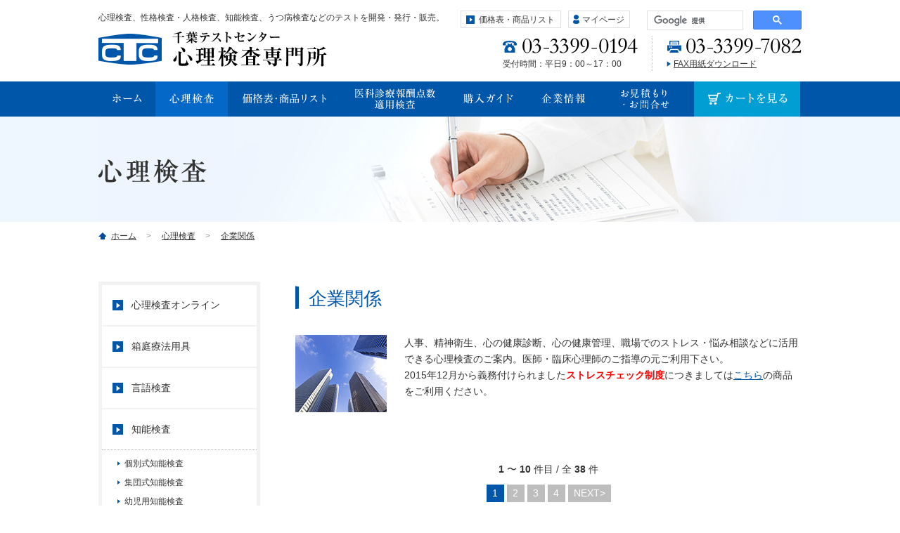

--- FILE ---
content_type: text/html
request_url: https://www.chibatc.co.jp/cgi/web/index.cgi?c=catalogue-list&catalogue_cate_pk=5
body_size: 10550
content:
<!DOCTYPE html PUBLIC "-//W3C//DTD XHTML 1.0 Transitional//EN" "http://www.w3.org/TR/xhtml1/DTD/xhtml1-transitional.dtd">
<html xmlns="http://www.w3.org/1999/xhtml" lang="ja" xml:lang="ja">
<head>
<meta http-equiv="X-UA-Compatible" content="IE=edge"/>
<meta http-equiv="Content-Type" content="text/html; charset=utf-8" />
<meta http-equiv="Content-Style-Type" content="text/css" />
<meta http-equiv="Content-Script-Type" content="text/javascript" />
<meta name="description" content="人事、ストレスチェック、精神衛生、心の健康診断、心の健康管理、職場でのストレス・悩み相談などに活用できる心理検査のご案内。医師・臨床心理師のご指導の元ご利用下さい。" />
<meta name="keywords" content="人事,ストレスチェック,精神衛生,心の健康診断,心の健康管理,職場ストレス,悩み相談,心理検査" />
<meta name="viewport" content="width=device-width,initial-scale=1.0,minimum-scale=1.0,maximum-scale=1.0,user-scalable=no">
<meta property="og:site_name" content="心理検査専門所｜千葉テストセンター">
<meta property="og:title" content="企業関係｜心理検査｜心理検査専門所｜千葉テストセンター">
<meta property="og:description" content="人事、ストレスチェック、精神衛生、心の健康診断、心の健康管理、職場でのストレス・悩み相談などに活用できる心理検査のご案内。医師・臨床心理師のご指導の元ご利用下さい。">
<meta property="og:url" content="https://www.chibatc.co.jp/">
<meta property="og:image" content="https://www.chibatc.co.jp/common/img/ogimage.png">
<title>企業関係｜心理検査専門所｜千葉テストセンター</title>
<link rel="shortcut icon" href="/common/img/favicon.ico" />
<link rel="stylesheet" type="text/css" href="../../common/css/import.css" media="all" />
<link rel="stylesheet" type="text/css" href="../../catalogue/css/page.css" media="screen and (min-width:770px)" />
<link rel="stylesheet" type="text/css" href="../../catalogue/css/sp_page.css" media="screen and (max-width:769px)" />


<link rel="next" href="https://www.chibatc.co.jp/cgi/web/index.cgi?c=catalogue-list&sk=10" />
<script type="text/javascript" src="/common/js/ga.js"></script>
</head>
<body>

<div id="wrapper">

<!-- sp sideNavi -->
<div id="side_active_bg"></div>
<div id="side_open_navi">
  <div id="w_side_menu">
    <span id="side_menu"><i class="fa fa-bars open" aria-hidden="true"></i><i class="fa fa-bars clause" aria-hidden="true"></i></span>
    <div class="side_active_bg"></div>
  </div>
  <div id="in_cont">
    <div class="search">
      <gcse:searchbox-only></gcse:searchbox-only>
    </div>
    <ul>
      <li><a href="/cgi/web/index.cgi?c=catalogue-list">心理検査</a></li>
      <li><a href="/cgi/web/index.cgi?c=catalogue-list&catalogue_cate_pk=3">医師診療報酬点数適用検査</a></li>
      <li><a href="/guide/index.html">購入ガイド</a></li>
      <li><a href="/company/index.html">企業情報</a></li>
      <li><a href="/contact/index.cgi">お見積り・お問い合わせ</a></li>
      <li class="cart"><a href="http://cart.ec-sites.jp/cart_step2/pc/kago/es_shop_id/3785/?_ga=1.15863347.426595710.1482124143" target="_blank">カートを見る</a></li>
    </ul>
    <div class="telfax">
      <dl>
        <dt>受付時間：平日9：00～17：00</dt>
        <dd><span>TEL</span>03-3399-0194</dd>
        <dd><span>FAX</span>03-3399-7082</dd>
      </dl>
    </div>
  </div>
</div>

<!-- /sp sideNavi -->



<?php require('../include/header.html');?>
<!-- header require -->
<div id="header">
  <div class="headerInner clearfix">
    <div class="headerLeft">
      <h1>心理検査、性格検査・人格検査、知能検査、うつ病検査などのテストを開発・発行・販売。</h1>
      <p class="headerLogo"><a href="/"><img src="/common/img/hdr_logo.png" height="60" width="325" alt="心理検査、性格検査・人格検査、知能検査、うつ病検査などのテストを開発・発行・販売。" /></a></p>
    </div>
    <!--/headerLeft-->
    <div class="headerRight">
      <div id="pro-list"><a href="/cgi/web/?c=insp_list">価格表・商品リスト</a></div>
      <div id="mypage"><a href="https://cart.ec-sites.jp/cart_step2/mypage/top/shid/3785/" target="_blank">マイページ</a></div>
      <ul id="btnArea" class="clearfix">
        <li class="download"><a href="/cgi/web/?c=insp_list">価格表・商品リスト</a></li>
        <li class="mypage"><a href="https://cart.ec-sites.jp/cart_step2/mypage/top/shid/3785/" target="_blank">マイページ</a></li>
      </ul>
      <div id="search">
        <script type="text/javascript" src="/common/js/gcse.js"></script>
        <gcse:searchbox-only></gcse:searchbox-only>
      </div>
      <ul id="telArea" class="clearfix">
        <li class="tel"><img src="/common/img/img_tel.png" height="26" width="192" alt="03-3399-0194" />
        <p>受付時間：平日9：00～17：00</p>
        </li>
        <li class="fax"><img src="/common/img/img_fax.png" height="26" width="192" alt="03-3399-7082" />
        <a href="/pdf/faxorder.pdf" target="_blank" onclick="ga(‘send’,‘event’, 'linkclick', 'download', 'faxorder_pdf’);">FAX用紙ダウンロード</a></li>
      </ul>
    </div>
    <!--/headerRight-->
  </div>
  <!--/headerInner-->
</div>
<!--/header-->
<!--div id="header_lead">
  <p class="txt">当センターには公認心理師、臨床心理士、言語聴覚士が在籍しております。<br>
    専門スタッフがお客様のニーズに幅広く対応いたします。</p>
</div-->
<!--/header_lead-->
<div id="gNav">
  <ul class="clearfix">
    <li class="nav01"><a href="/"><img src="/common/img/nav01.png" height="17" width="41" alt="ホーム" /></a></li>
    <li class="nav02"><a href="/cgi/web/index.cgi?c=catalogue-list"><img src="/common/img/nav02.png" height="17" width="63" alt="心理検査" /></a></li>
    <li class="nav08"><a href="/cgi/web/?c=insp_list"><img src="/common/img/nav08.png" height="17" width="121" alt="価格表・商品リスト" /></a></li>
    <li class="nav03"><a href="/cgi/web/index.cgi?c=catalogue-list&amp;catalogue_cate_pk=3"><img src="/common/img/nav03_2.png" height="29" width="114" alt="医科診療報酬点数適用検査" /></a></li>
    <li class="nav04"><a href="/guide/"><img src="/common/img/nav04.png" height="17" width="71" alt="購入ガイド" /></a></li>
    <li class="nav05"><a href="/company/"><img src="/common/img/nav05.png" height="17" width="63" alt="企業情報" /></a></li>
    <li class="nav06"><a href="/contact/index.cgi"><img src="/common/img/nav06_2.png" height="29" width="69" alt="お見積もり・お問い合わせ" /></a></li>
    <li class="nav07"><a href="http://cart.ec-sites.jp/cart_step2/pc/kago/es_shop_id/3785/" target="_blank"><img src="/common/img/nav07.png" height="17" width="113" alt="カートを見る" /></a></li>
  </ul>
</div>
<!--/gNav-->

<!-- /header require -->



<div id="pageTitle">
<h2 class="titleInner">
<span class="pc"><img src="../../catalogue/img/title.png" height="35" width="160" alt="心理検査" /></span>
<span class="sp">心理検査</span>

</h2>
</div>

<div id="crumb">
<ul class="clearfix">
<li><a href="../../">ホーム</a></li>
<li><a href="index.cgi?c=catalogue-list">心理検査</a></li>
<li><a href="index.cgi?c=catalogue-list&amp;catalogue_cate_pk=5">企業関係</a></li>
</ul>
</div>


    <div id="side_menu_left"><p class="open">検査メニュー一覧</p></div>


<div class="wrap">

<div id="contents" class="clearfix">

<div class="main">

<h3 class="title01">企業関係</h3>

<div class="writingArea">
<div class="imgLeftBlc"><img title="企業関係" src="../../img/img_list13.jpg" alt="企業関係" width="130" height="110" align="left" />
<p>人事、精神衛生、心の健康診断、心の健康管理、職場でのストレス・悩み相談などに活用できる心理検査のご案内。医師・臨床心理師のご指導の元ご利用下さい。<br />2015年12月から義務付けられました<strong><span style="color: #ff0000;">ストレスチェック制度</span></strong>につきましては<a href="../web/index.cgi?c=catalogue-list&amp;catalogue_sub_cate_pk=38">こちら</a>の商品をご利用ください。</p>
</div>
</div>
<!--/writingArea-->

<div class="nowpage"><span>1</span> 〜 <span>10</span> 件目 / 全 <span>38</span> 件</div>

<div class="pageNumber">
<ul class="cf">
<li class="active"><a href="#">1</a></li>
<li><a href="index.cgi?c=catalogue-list&amp;sk=10&amp;catalogue_cate_pk=5">2</a></li>
<li><a href="index.cgi?c=catalogue-list&amp;sk=20&amp;catalogue_cate_pk=5">3</a></li>
<li><a href="index.cgi?c=catalogue-list&amp;sk=30&amp;catalogue_cate_pk=5">4</a></li>
<li class="next"><a href="index.cgi?c=catalogue-list&amp;sk=10&amp;catalogue_cate_pk=5">NEXT&gt;</a></li>
</ul>
</div>

<!--/pageNumber-->

<div class="catalogueList">
  <div class="box">
    <h3 class="linkTitle"><a href="index.cgi?c=catalogue-zoom&amp;pk=293&amp;catalogue_cate_pk=5">心理検査オンライン</a></h3>
    <div class="clearfix">
      <div class="left">
        <div class="slideArea">
          <ul>
            <li><img src="../upload/catalogue/293/item_1.jpg" width="210" height="118" border="0"  alt="" /></li>
          </ul>
        </div>
        
        <div class="cat pc">
          <h4 class="minTitle">関連カテゴリー</h4>
          <ul>
            <li><a href="index.cgi?c=catalogue-list&amp;catalogue_cate_pk=22">【×】性格検査・人格検査</a></li>
            <li><a href="index.cgi?c=catalogue-list&amp;catalogue_cate_pk=12">クリニック小児科・内科</a></li>
            <li><a href="index.cgi?c=catalogue-list&amp;catalogue_cate_pk=14">クリニック心療内科</a></li>
            <li><a href="index.cgi?c=catalogue-list&amp;catalogue_cate_pk=15">教育関係</a></li>
            <li><a href="index.cgi?c=catalogue-list&amp;catalogue_cate_pk=16">医療関係</a></li>
            <li><a href="index.cgi?c=catalogue-list&amp;catalogue_cate_pk=13">教育研究所・教育相談所</a></li>
            <li><a href="index.cgi?c=catalogue-list&amp;catalogue_cate_pk=10">臨床心理士</a></li>
            <li><a href="index.cgi?c=catalogue-list&amp;catalogue_cate_pk=7">保健師</a></li>
            <li><a href="index.cgi?c=catalogue-list&amp;catalogue_cate_pk=5">企業関係</a></li>
            <li><a href="index.cgi?c=catalogue-list&amp;catalogue_cate_pk=24">心理検査オンライン</a></li>
            <li><a href="index.cgi?c=catalogue-list&amp;catalogue_sub_cate_pk=67">企業の採用･人事･研修ご担当者　</a></li>
            <li><a href="index.cgi?c=catalogue-list&amp;catalogue_sub_cate_pk=37">公認心理師</a></li>
          </ul>
        </div>
        <div class="cat pc">
          <h4 class="minTitle">関連キーワード</h4>
          <ul>
            <li><a href="index.cgi?c=catalogue-list&amp;catalogue_keyword_pk=2">金子書房</a></li>
          </ul>
        </div>
        
      </div>
      <!--/left-->
      <div class="right">
        <table class="tableStyle01">
        </table>
        
        
        <div class="arrowBtn"><a href="index.cgi?c=catalogue-zoom&amp;pk=293&amp;catalogue_cate_pk=5">詳細はこちら</a></div>
        
        
        
        <div class="cat sp">
          <h4 class="minTitle">関連カテゴリー</h4>
          <ul>
            <li><a href="index.cgi?c=catalogue-list&amp;catalogue_cate_pk=22">【×】性格検査・人格検査</a></li>
            <li><a href="index.cgi?c=catalogue-list&amp;catalogue_cate_pk=12">クリニック小児科・内科</a></li>
            <li><a href="index.cgi?c=catalogue-list&amp;catalogue_cate_pk=14">クリニック心療内科</a></li>
            <li><a href="index.cgi?c=catalogue-list&amp;catalogue_cate_pk=15">教育関係</a></li>
            <li><a href="index.cgi?c=catalogue-list&amp;catalogue_cate_pk=16">医療関係</a></li>
            <li><a href="index.cgi?c=catalogue-list&amp;catalogue_cate_pk=13">教育研究所・教育相談所</a></li>
            <li><a href="index.cgi?c=catalogue-list&amp;catalogue_cate_pk=10">臨床心理士</a></li>
            <li><a href="index.cgi?c=catalogue-list&amp;catalogue_cate_pk=7">保健師</a></li>
            <li><a href="index.cgi?c=catalogue-list&amp;catalogue_cate_pk=5">企業関係</a></li>
            <li><a href="index.cgi?c=catalogue-list&amp;catalogue_cate_pk=24">心理検査オンライン</a></li>
            <li><a href="index.cgi?c=catalogue-list&amp;catalogue_sub_cate_pk=67">企業の採用･人事･研修ご担当者　</a></li>
            <li><a href="index.cgi?c=catalogue-list&amp;catalogue_sub_cate_pk=37">公認心理師</a></li>
          </ul>
        </div>
        <div class="cat sp">
          <h4 class="minTitle">関連キーワード</h4>
          <ul>
            <li><a href="index.cgi?c=catalogue-list&amp;catalogue_keyword_pk=2">金子書房</a></li>
          </ul>
        </div>
        
        
      </div>
      <!--/right-->
    </div>
    <!--/clearfix-->
  </div>
  <!--/box-->
  <div class="box">
    <h3 class="linkTitle"><a href="index.cgi?c=catalogue-zoom&amp;pk=279&amp;catalogue_cate_pk=5">新版TEG3　東大式エゴグラム</a></h3>
    <div class="clearfix">
      <div class="left">
        <div class="slideArea">
          <ul>
            <li><img src="../upload/catalogue/279/item_1.jpg" width="107" height="150" border="0"  alt="" /></li>
            <li><img src="../upload/catalogue/279/item_2.jpg" width="106" height="150" border="0"  alt="" /></li>
            <li><img src="../upload/catalogue/279/item_3.jpg" width="96" height="150" border="0"  alt="" /></li>
            <li><img src="../upload/catalogue/279/item_4.jpg" width="96" height="150" border="0"  alt="" /></li>
          </ul>
        </div>
        
        <div class="cat pc">
          <h4 class="minTitle">関連カテゴリー</h4>
          <ul>
            <li><a href="index.cgi?c=catalogue-list&amp;catalogue_cate_pk=12">クリニック小児科・内科</a></li>
            <li><a href="index.cgi?c=catalogue-list&amp;catalogue_cate_pk=14">クリニック心療内科</a></li>
            <li><a href="index.cgi?c=catalogue-list&amp;catalogue_cate_pk=15">教育関係</a></li>
            <li><a href="index.cgi?c=catalogue-list&amp;catalogue_cate_pk=13">教育研究所・教育相談所</a></li>
            <li><a href="index.cgi?c=catalogue-list&amp;catalogue_cate_pk=10">臨床心理士</a></li>
            <li><a href="index.cgi?c=catalogue-list&amp;catalogue_cate_pk=7">保健師</a></li>
            <li><a href="index.cgi?c=catalogue-list&amp;catalogue_cate_pk=5">企業関係</a></li>
            <li><a href="index.cgi?c=catalogue-list&amp;catalogue_cate_pk=4">医療相談員・心理カウンセラー</a></li>
            <li><a href="index.cgi?c=catalogue-list&amp;catalogue_sub_cate_pk=75">人格・性格検査</a></li>
            <li><a href="index.cgi?c=catalogue-list&amp;catalogue_sub_cate_pk=58">医療</a></li>
            <li><a href="index.cgi?c=catalogue-list&amp;catalogue_sub_cate_pk=59">教育</a></li>
            <li><a href="index.cgi?c=catalogue-list&amp;catalogue_sub_cate_pk=60">福祉</a></li>
            <li><a href="index.cgi?c=catalogue-list&amp;catalogue_sub_cate_pk=61">企業・産業</a></li>
            <li><a href="index.cgi?c=catalogue-list&amp;catalogue_sub_cate_pk=67">企業の採用･人事･研修ご担当者　</a></li>
            <li><a href="index.cgi?c=catalogue-list&amp;catalogue_sub_cate_pk=64">産業医</a></li>
            <li><a href="index.cgi?c=catalogue-list&amp;catalogue_sub_cate_pk=65">保健師</a></li>
            <li><a href="index.cgi?c=catalogue-list&amp;catalogue_sub_cate_pk=2">D-284 性格（人格）検査</a></li>
            <li><a href="index.cgi?c=catalogue-list&amp;catalogue_sub_cate_pk=56">カ　行</a></li>
            <li><a href="index.cgi?c=catalogue-list&amp;catalogue_sub_cate_pk=37">公認心理師</a></li>
          </ul>
        </div>
        
      </div>
      <!--/left-->
      <div class="right">
        <table class="tableStyle01">
          <tr>
            <th rowspan="2">用紙</th>
            <td>
              <h5 class="name">検査用紙（３０名分）</h5>
              <p>※2019年12月10日より発売</font></p>
            </td>
            <td class="price">8,910円</td>
          </tr>
          <tr>
            <td>
              <h5 class="name">検査用紙（１０名分）</h5>
              <p>※2019年12月10日より発売</font></p>
            </td>
            <td class="price">3,080円</td>
          </tr>
          <tr>
            <th rowspan="1">検査法・手引書</th>
            <td>
              <h5 class="name">新版TEG-３マニュアル</h5>
              <p>※2019年12月10日より発売</font></p>
            </td>
            <td class="price">3,850円</td>
          </tr>
          <tr>
            <th rowspan="2">その他</th>
            <td>
              <h5 class="name">エゴグラム早わかり(１０名分)</h5>
              <p>※2019年12月10日より発売</p>
            </td>
            <td class="price">3,300円</td>
          </tr>
          <tr>
            <td>
              <h5 class="name">オンライン版</h5>
              <p><font color="red">※2020年10月27日リリース。詳細は「心理検査オンライン」ページでご紹介しております。</font></p>
            </td>
            <td class="price">円</td>
          </tr>
        </table>
        <table class="tableStyle02">
          <tr>
            <th>適用範囲</th>
            <td>16歳以上</td>
          </tr>
          <tr>
            <th>医科診療・点数</th>
            <td>D-284- (1) 80点</td>
          </tr>
        </table>
        
        
        <div class="arrowBtn"><a href="index.cgi?c=catalogue-zoom&amp;pk=279&amp;catalogue_cate_pk=5">詳細はこちら</a></div>
        
        
        
        <div class="cat sp">
          <h4 class="minTitle">関連カテゴリー</h4>
          <ul>
            <li><a href="index.cgi?c=catalogue-list&amp;catalogue_cate_pk=12">クリニック小児科・内科</a></li>
            <li><a href="index.cgi?c=catalogue-list&amp;catalogue_cate_pk=14">クリニック心療内科</a></li>
            <li><a href="index.cgi?c=catalogue-list&amp;catalogue_cate_pk=15">教育関係</a></li>
            <li><a href="index.cgi?c=catalogue-list&amp;catalogue_cate_pk=13">教育研究所・教育相談所</a></li>
            <li><a href="index.cgi?c=catalogue-list&amp;catalogue_cate_pk=10">臨床心理士</a></li>
            <li><a href="index.cgi?c=catalogue-list&amp;catalogue_cate_pk=7">保健師</a></li>
            <li><a href="index.cgi?c=catalogue-list&amp;catalogue_cate_pk=5">企業関係</a></li>
            <li><a href="index.cgi?c=catalogue-list&amp;catalogue_cate_pk=4">医療相談員・心理カウンセラー</a></li>
            <li><a href="index.cgi?c=catalogue-list&amp;catalogue_sub_cate_pk=75">人格・性格検査</a></li>
            <li><a href="index.cgi?c=catalogue-list&amp;catalogue_sub_cate_pk=58">医療</a></li>
            <li><a href="index.cgi?c=catalogue-list&amp;catalogue_sub_cate_pk=59">教育</a></li>
            <li><a href="index.cgi?c=catalogue-list&amp;catalogue_sub_cate_pk=60">福祉</a></li>
            <li><a href="index.cgi?c=catalogue-list&amp;catalogue_sub_cate_pk=61">企業・産業</a></li>
            <li><a href="index.cgi?c=catalogue-list&amp;catalogue_sub_cate_pk=67">企業の採用･人事･研修ご担当者　</a></li>
            <li><a href="index.cgi?c=catalogue-list&amp;catalogue_sub_cate_pk=64">産業医</a></li>
            <li><a href="index.cgi?c=catalogue-list&amp;catalogue_sub_cate_pk=65">保健師</a></li>
            <li><a href="index.cgi?c=catalogue-list&amp;catalogue_sub_cate_pk=2">D-284 性格（人格）検査</a></li>
            <li><a href="index.cgi?c=catalogue-list&amp;catalogue_sub_cate_pk=56">カ　行</a></li>
            <li><a href="index.cgi?c=catalogue-list&amp;catalogue_sub_cate_pk=37">公認心理師</a></li>
          </ul>
        </div>
        
        
      </div>
      <!--/right-->
    </div>
    <!--/clearfix-->
  </div>
  <!--/box-->
  <div class="box">
    <h3 class="linkTitle"><a href="index.cgi?c=catalogue-zoom&amp;pk=277&amp;catalogue_cate_pk=5">箱庭用具　メルコム</a></h3>
    <div class="clearfix">
      <div class="left">
        <div class="slideArea">
          <ul>
            <li><img src="../upload/catalogue/277/item_1.jpg" width="210" height="140" border="0"  alt="" /></li>
            <li><img src="../upload/catalogue/277/item_2.jpg" width="173" height="150" border="0"  alt="" /></li>
            <li><img src="../upload/catalogue/277/item_3.jpg" width="210" height="140" border="0"  alt="" /></li>
            <li><img src="../upload/catalogue/277/item_4.jpg" width="210" height="140" border="0"  alt="" /></li>
          </ul>
        </div>
        
        <div class="cat pc">
          <h4 class="minTitle">関連カテゴリー</h4>
          <ul>
            <li><a href="index.cgi?c=catalogue-list&amp;catalogue_cate_pk=12">クリニック小児科・内科</a></li>
            <li><a href="index.cgi?c=catalogue-list&amp;catalogue_cate_pk=14">クリニック心療内科</a></li>
            <li><a href="index.cgi?c=catalogue-list&amp;catalogue_cate_pk=15">教育関係</a></li>
            <li><a href="index.cgi?c=catalogue-list&amp;catalogue_cate_pk=16">医療関係</a></li>
            <li><a href="index.cgi?c=catalogue-list&amp;catalogue_cate_pk=13">教育研究所・教育相談所</a></li>
            <li><a href="index.cgi?c=catalogue-list&amp;catalogue_cate_pk=10">臨床心理士</a></li>
            <li><a href="index.cgi?c=catalogue-list&amp;catalogue_cate_pk=5">企業関係</a></li>
            <li><a href="index.cgi?c=catalogue-list&amp;catalogue_cate_pk=4">医療相談員・心理カウンセラー</a></li>
            <li><a href="index.cgi?c=catalogue-list&amp;catalogue_cate_pk=23">箱庭療法用具</a></li>
            <li><a href="index.cgi?c=catalogue-list&amp;catalogue_sub_cate_pk=37">公認心理師</a></li>
          </ul>
        </div>
        <div class="cat pc">
          <h4 class="minTitle">関連キーワード</h4>
          <ul>
            <li><a href="index.cgi?c=catalogue-list&amp;catalogue_keyword_pk=17">クリエーションアカデミー</a></li>
            <li><a href="index.cgi?c=catalogue-list&amp;catalogue_keyword_pk=150">メルコム</a></li>
            <li><a href="index.cgi?c=catalogue-list&amp;catalogue_keyword_pk=151">箱庭</a></li>
          </ul>
        </div>
        
      </div>
      <!--/left-->
      <div class="right">
        <table class="tableStyle01">
          <tr>
            <th rowspan="1">ソフトウェア</th>
            <td>
              <h5 class="name">箱庭療法 ＤＶＤ教材「箱庭療法の実践」</h5>
              <p>※２巻組</p>
            </td>
            <td class="price">41,800円</td>
          </tr>
          <tr>
            <th rowspan="10">その他</th>
            <td>
              <h5 class="name">潤砂　５㎏</h5>
              <p>※<font color="red">2023年7月より</font>別途送料が発生することになりました。<br>※<font color="red">2025年4月価格変更</font></p>
            </td>
            <td class="price">14,850円</td>
          </tr>
          <tr>
            <td>
              <h5 class="name">潤砂　10㎏</h5>
              <p>※<font color="red">2023年7月より</font>別途送料が発生することになりました。<br>※<font color="red">2025年4月価格変更</font></p>
            </td>
            <td class="price">29,700円</td>
          </tr>
          <tr>
            <td>
              <h5 class="name">潤砂さらさらタイプ 5㎏</h5>
              <p>※<font color="red">2023年7月より</font>別途送料が発生することになりました。<br>※<font color="red">2025年4月価格変更</font></p>
            </td>
            <td class="price">11,550円</td>
          </tr>
          <tr>
            <td>
              <h5 class="name">潤砂さらさらタイプ 10㎏</h5>
              <p>※<font color="red">2023年7月より</font>別途送料が発生することになりました。<br>※<font color="red">2025年4月価格変更</font></p>
            </td>
            <td class="price">23,100円</td>
          </tr>
          <tr>
            <td>
              <h5 class="name">砂(クリスタル)  5㎏</h5>
              <p>※<font color="red">2023年7月より</font>別途送料が発生することになりました。<br>※<font color="red">2025年4月価格変更</font></p>
            </td>
            <td class="price">14,795円</td>
          </tr>
          <tr>
            <td>
              <h5 class="name">砂(クリスタル) 10㎏</h5>
              <p>※<font color="red">2023年7月より</font>別途送料が発生することになりました。<br>※<font color="red">2025年4月価格変更</font></p>
            </td>
            <td class="price">29,590円</td>
          </tr>
          <tr>
            <td>
              <h5 class="name">砂箱</h5>
              <p>※国際規格<br>※内寸w720×D570×H70mm<br/>※<font color="red">2023年7月より</font>別途送料が発生することになりました。<br>※2023年9月価格変更</p>
            </td>
            <td class="price">47,300円</td>
          </tr>
          <tr>
            <td>
              <h5 class="name">ミニ砂箱</h5>
              <p>※内寸W450×D360×H70mm<br>※<font color="red">2023年7月より</font>別途送料が発生することになりました。<br>※<font color="red">2025年4月価格変更</font></p>
            </td>
            <td class="price">30,030円</td>
          </tr>
          <tr>
            <td>
              <h5 class="name">置台</h5>
              <p>※キャスター付き<br>※外寸w900×D600×H650mm<br/><font color="red">※別途送料が発生いたします<br>※2025年4月価格変更</font></p>
            </td>
            <td class="price">108,240円</td>
          </tr>
          <tr>
            <td>
              <h5 class="name">整理棚</h5>
              <p>※キャスター付き<br>※外寸w850×D227×H1271mm、ｷｬｽﾀｰ部D260mm<br><font color="red">※別途送料が発生いたします<br>※2025年4月価格変更</font></p>
            </td>
            <td class="price">125,070円</td>
          </tr>
        </table>
        
        
        <div class="arrowBtn"><a href="index.cgi?c=catalogue-zoom&amp;pk=277&amp;catalogue_cate_pk=5">詳細はこちら</a></div>
        
        
        
        <div class="cat sp">
          <h4 class="minTitle">関連カテゴリー</h4>
          <ul>
            <li><a href="index.cgi?c=catalogue-list&amp;catalogue_cate_pk=12">クリニック小児科・内科</a></li>
            <li><a href="index.cgi?c=catalogue-list&amp;catalogue_cate_pk=14">クリニック心療内科</a></li>
            <li><a href="index.cgi?c=catalogue-list&amp;catalogue_cate_pk=15">教育関係</a></li>
            <li><a href="index.cgi?c=catalogue-list&amp;catalogue_cate_pk=16">医療関係</a></li>
            <li><a href="index.cgi?c=catalogue-list&amp;catalogue_cate_pk=13">教育研究所・教育相談所</a></li>
            <li><a href="index.cgi?c=catalogue-list&amp;catalogue_cate_pk=10">臨床心理士</a></li>
            <li><a href="index.cgi?c=catalogue-list&amp;catalogue_cate_pk=5">企業関係</a></li>
            <li><a href="index.cgi?c=catalogue-list&amp;catalogue_cate_pk=4">医療相談員・心理カウンセラー</a></li>
            <li><a href="index.cgi?c=catalogue-list&amp;catalogue_cate_pk=23">箱庭療法用具</a></li>
            <li><a href="index.cgi?c=catalogue-list&amp;catalogue_sub_cate_pk=37">公認心理師</a></li>
          </ul>
        </div>
        <div class="cat sp">
          <h4 class="minTitle">関連キーワード</h4>
          <ul>
            <li><a href="index.cgi?c=catalogue-list&amp;catalogue_keyword_pk=17">クリエーションアカデミー</a></li>
            <li><a href="index.cgi?c=catalogue-list&amp;catalogue_keyword_pk=150">メルコム</a></li>
            <li><a href="index.cgi?c=catalogue-list&amp;catalogue_keyword_pk=151">箱庭</a></li>
          </ul>
        </div>
        
        
      </div>
      <!--/right-->
    </div>
    <!--/clearfix-->
  </div>
  <!--/box-->
  <div class="box">
    <h3 class="linkTitle"><a href="index.cgi?c=catalogue-zoom&amp;pk=260&amp;catalogue_cate_pk=5">SASS-J 自記式社会適応度評価尺度</a></h3>
    <div class="clearfix">
      <div class="left">
        <div class="slideArea">
          <ul>
            <li><img src="../upload/catalogue/260/item_1.jpg" width="111" height="150" border="0"  alt="" /></li>
          </ul>
        </div>
        
        <div class="cat pc">
          <h4 class="minTitle">関連カテゴリー</h4>
          <ul>
            <li><a href="index.cgi?c=catalogue-list&amp;catalogue_cate_pk=18">精神(心)機能</a></li>
            <li><a href="index.cgi?c=catalogue-list&amp;catalogue_cate_pk=16">医療関係</a></li>
            <li><a href="index.cgi?c=catalogue-list&amp;catalogue_cate_pk=14">クリニック心療内科</a></li>
            <li><a href="index.cgi?c=catalogue-list&amp;catalogue_cate_pk=10">臨床心理士</a></li>
            <li><a href="index.cgi?c=catalogue-list&amp;catalogue_cate_pk=8">産業医</a></li>
            <li><a href="index.cgi?c=catalogue-list&amp;catalogue_cate_pk=7">保健師</a></li>
            <li><a href="index.cgi?c=catalogue-list&amp;catalogue_cate_pk=5">企業関係</a></li>
            <li><a href="index.cgi?c=catalogue-list&amp;catalogue_cate_pk=4">医療相談員・心理カウンセラー</a></li>
            <li><a href="index.cgi?c=catalogue-list&amp;catalogue_sub_cate_pk=23">不安</a></li>
            <li><a href="index.cgi?c=catalogue-list&amp;catalogue_sub_cate_pk=22">情緒・気分</a></li>
            <li><a href="index.cgi?c=catalogue-list&amp;catalogue_sub_cate_pk=21">精神健康</a></li>
            <li><a href="index.cgi?c=catalogue-list&amp;catalogue_sub_cate_pk=20">悩み・ストレス</a></li>
            <li><a href="index.cgi?c=catalogue-list&amp;catalogue_sub_cate_pk=37">公認心理師</a></li>
            <li><a href="index.cgi?c=catalogue-list&amp;catalogue_sub_cate_pk=38">ストレスチェック制度</a></li>
            <li><a href="index.cgi?c=catalogue-list&amp;catalogue_sub_cate_pk=64">産業医</a></li>
            <li><a href="index.cgi?c=catalogue-list&amp;catalogue_sub_cate_pk=24">うつ症状(抑うつ状態)</a></li>
          </ul>
        </div>
        <div class="cat pc">
          <h4 class="minTitle">関連キーワード</h4>
          <ul>
            <li><a href="index.cgi?c=catalogue-list&amp;catalogue_keyword_pk=4">三京房</a></li>
            <li><a href="index.cgi?c=catalogue-list&amp;catalogue_keyword_pk=31">健康調査・メンタルヘルス関係検査</a></li>
            <li><a href="index.cgi?c=catalogue-list&amp;catalogue_keyword_pk=45">ストレス検査</a></li>
            <li><a href="index.cgi?c=catalogue-list&amp;catalogue_keyword_pk=64">成人</a></li>
            <li><a href="index.cgi?c=catalogue-list&amp;catalogue_keyword_pk=77">ストレス</a></li>
            <li><a href="index.cgi?c=catalogue-list&amp;catalogue_keyword_pk=124">社会適応</a></li>
            <li><a href="index.cgi?c=catalogue-list&amp;catalogue_keyword_pk=161">適応障害</a></li>
          </ul>
        </div>
        
      </div>
      <!--/left-->
      <div class="right">
        <table class="tableStyle01">
          <tr>
            <th rowspan="1">用紙</th>
            <td>
              <h5 class="name">SASS-J 自己式社会適応度評価尺度 検査用紙30部</h5>
              <p>使用手引付</p>
            </td>
            <td class="price">5,500円</td>
          </tr>
        </table>
        
        
        <div class="arrowBtn"><a href="index.cgi?c=catalogue-zoom&amp;pk=260&amp;catalogue_cate_pk=5">詳細はこちら</a></div>
        
        
        
        <div class="cat sp">
          <h4 class="minTitle">関連カテゴリー</h4>
          <ul>
            <li><a href="index.cgi?c=catalogue-list&amp;catalogue_cate_pk=18">精神(心)機能</a></li>
            <li><a href="index.cgi?c=catalogue-list&amp;catalogue_cate_pk=16">医療関係</a></li>
            <li><a href="index.cgi?c=catalogue-list&amp;catalogue_cate_pk=14">クリニック心療内科</a></li>
            <li><a href="index.cgi?c=catalogue-list&amp;catalogue_cate_pk=10">臨床心理士</a></li>
            <li><a href="index.cgi?c=catalogue-list&amp;catalogue_cate_pk=8">産業医</a></li>
            <li><a href="index.cgi?c=catalogue-list&amp;catalogue_cate_pk=7">保健師</a></li>
            <li><a href="index.cgi?c=catalogue-list&amp;catalogue_cate_pk=5">企業関係</a></li>
            <li><a href="index.cgi?c=catalogue-list&amp;catalogue_cate_pk=4">医療相談員・心理カウンセラー</a></li>
            <li><a href="index.cgi?c=catalogue-list&amp;catalogue_sub_cate_pk=23">不安</a></li>
            <li><a href="index.cgi?c=catalogue-list&amp;catalogue_sub_cate_pk=22">情緒・気分</a></li>
            <li><a href="index.cgi?c=catalogue-list&amp;catalogue_sub_cate_pk=21">精神健康</a></li>
            <li><a href="index.cgi?c=catalogue-list&amp;catalogue_sub_cate_pk=20">悩み・ストレス</a></li>
            <li><a href="index.cgi?c=catalogue-list&amp;catalogue_sub_cate_pk=37">公認心理師</a></li>
            <li><a href="index.cgi?c=catalogue-list&amp;catalogue_sub_cate_pk=38">ストレスチェック制度</a></li>
            <li><a href="index.cgi?c=catalogue-list&amp;catalogue_sub_cate_pk=64">産業医</a></li>
            <li><a href="index.cgi?c=catalogue-list&amp;catalogue_sub_cate_pk=24">うつ症状(抑うつ状態)</a></li>
          </ul>
        </div>
        <div class="cat sp">
          <h4 class="minTitle">関連キーワード</h4>
          <ul>
            <li><a href="index.cgi?c=catalogue-list&amp;catalogue_keyword_pk=4">三京房</a></li>
            <li><a href="index.cgi?c=catalogue-list&amp;catalogue_keyword_pk=31">健康調査・メンタルヘルス関係検査</a></li>
            <li><a href="index.cgi?c=catalogue-list&amp;catalogue_keyword_pk=45">ストレス検査</a></li>
            <li><a href="index.cgi?c=catalogue-list&amp;catalogue_keyword_pk=64">成人</a></li>
            <li><a href="index.cgi?c=catalogue-list&amp;catalogue_keyword_pk=77">ストレス</a></li>
            <li><a href="index.cgi?c=catalogue-list&amp;catalogue_keyword_pk=124">社会適応</a></li>
            <li><a href="index.cgi?c=catalogue-list&amp;catalogue_keyword_pk=161">適応障害</a></li>
          </ul>
        </div>
        
        
      </div>
      <!--/right-->
    </div>
    <!--/clearfix-->
  </div>
  <!--/box-->
  <div class="box">
    <h3 class="linkTitle"><a href="index.cgi?c=catalogue-zoom&amp;pk=251&amp;catalogue_cate_pk=5">SRQ‐DⅡ</a></h3>
    <div class="clearfix">
      <div class="left">
        <div class="slideArea">
          <ul>
            <li><img src="../upload/catalogue/251/item_1.jpg" width="107" height="150" border="0"  alt="" /></li>
          </ul>
        </div>
        
        <div class="cat pc">
          <h4 class="minTitle">関連カテゴリー</h4>
          <ul>
            <li><a href="index.cgi?c=catalogue-list&amp;catalogue_cate_pk=18">精神(心)機能</a></li>
            <li><a href="index.cgi?c=catalogue-list&amp;catalogue_cate_pk=16">医療関係</a></li>
            <li><a href="index.cgi?c=catalogue-list&amp;catalogue_cate_pk=15">教育関係</a></li>
            <li><a href="index.cgi?c=catalogue-list&amp;catalogue_cate_pk=14">クリニック心療内科</a></li>
            <li><a href="index.cgi?c=catalogue-list&amp;catalogue_cate_pk=13">教育研究所・教育相談所</a></li>
            <li><a href="index.cgi?c=catalogue-list&amp;catalogue_cate_pk=10">臨床心理士</a></li>
            <li><a href="index.cgi?c=catalogue-list&amp;catalogue_cate_pk=8">産業医</a></li>
            <li><a href="index.cgi?c=catalogue-list&amp;catalogue_cate_pk=7">保健師</a></li>
            <li><a href="index.cgi?c=catalogue-list&amp;catalogue_cate_pk=5">企業関係</a></li>
            <li><a href="index.cgi?c=catalogue-list&amp;catalogue_cate_pk=4">医療相談員・心理カウンセラー</a></li>
            <li><a href="index.cgi?c=catalogue-list&amp;catalogue_sub_cate_pk=23">不安</a></li>
            <li><a href="index.cgi?c=catalogue-list&amp;catalogue_sub_cate_pk=22">情緒・気分</a></li>
            <li><a href="index.cgi?c=catalogue-list&amp;catalogue_sub_cate_pk=21">精神健康</a></li>
            <li><a href="index.cgi?c=catalogue-list&amp;catalogue_sub_cate_pk=20">悩み・ストレス</a></li>
            <li><a href="index.cgi?c=catalogue-list&amp;catalogue_sub_cate_pk=37">公認心理師</a></li>
            <li><a href="index.cgi?c=catalogue-list&amp;catalogue_sub_cate_pk=38">ストレスチェック制度</a></li>
            <li><a href="index.cgi?c=catalogue-list&amp;catalogue_sub_cate_pk=24">うつ症状(抑うつ状態)</a></li>
          </ul>
        </div>
        <div class="cat pc">
          <h4 class="minTitle">関連キーワード</h4>
          <ul>
            <li><a href="index.cgi?c=catalogue-list&amp;catalogue_keyword_pk=2">金子書房</a></li>
            <li><a href="index.cgi?c=catalogue-list&amp;catalogue_keyword_pk=27">高校用検査</a></li>
            <li><a href="index.cgi?c=catalogue-list&amp;catalogue_keyword_pk=28">大学・短大・専門学校用検査</a></li>
            <li><a href="index.cgi?c=catalogue-list&amp;catalogue_keyword_pk=31">健康調査・メンタルヘルス関係検査</a></li>
            <li><a href="index.cgi?c=catalogue-list&amp;catalogue_keyword_pk=57">精神健康</a></li>
            <li><a href="index.cgi?c=catalogue-list&amp;catalogue_keyword_pk=64">成人</a></li>
            <li><a href="index.cgi?c=catalogue-list&amp;catalogue_keyword_pk=76">精神機能</a></li>
          </ul>
        </div>
        
      </div>
      <!--/left-->
      <div class="right">
        <table class="tableStyle01">
          <tr>
            <th rowspan="1">用紙</th>
            <td>
              <h5 class="name">ＳＲＱ－ＤⅡ検査用紙50名分</h5>
              <p>※実施手引1冊付</p>
            </td>
            <td class="price">8,800円</td>
          </tr>
        </table>
        <table class="tableStyle02">
          <tr>
            <th>適用範囲</th>
            <td>18歳以上</td>
          </tr>
        </table>
        
        
        <div class="arrowBtn"><a href="index.cgi?c=catalogue-zoom&amp;pk=251&amp;catalogue_cate_pk=5">詳細はこちら</a></div>
        
        
        
        <div class="cat sp">
          <h4 class="minTitle">関連カテゴリー</h4>
          <ul>
            <li><a href="index.cgi?c=catalogue-list&amp;catalogue_cate_pk=18">精神(心)機能</a></li>
            <li><a href="index.cgi?c=catalogue-list&amp;catalogue_cate_pk=16">医療関係</a></li>
            <li><a href="index.cgi?c=catalogue-list&amp;catalogue_cate_pk=15">教育関係</a></li>
            <li><a href="index.cgi?c=catalogue-list&amp;catalogue_cate_pk=14">クリニック心療内科</a></li>
            <li><a href="index.cgi?c=catalogue-list&amp;catalogue_cate_pk=13">教育研究所・教育相談所</a></li>
            <li><a href="index.cgi?c=catalogue-list&amp;catalogue_cate_pk=10">臨床心理士</a></li>
            <li><a href="index.cgi?c=catalogue-list&amp;catalogue_cate_pk=8">産業医</a></li>
            <li><a href="index.cgi?c=catalogue-list&amp;catalogue_cate_pk=7">保健師</a></li>
            <li><a href="index.cgi?c=catalogue-list&amp;catalogue_cate_pk=5">企業関係</a></li>
            <li><a href="index.cgi?c=catalogue-list&amp;catalogue_cate_pk=4">医療相談員・心理カウンセラー</a></li>
            <li><a href="index.cgi?c=catalogue-list&amp;catalogue_sub_cate_pk=23">不安</a></li>
            <li><a href="index.cgi?c=catalogue-list&amp;catalogue_sub_cate_pk=22">情緒・気分</a></li>
            <li><a href="index.cgi?c=catalogue-list&amp;catalogue_sub_cate_pk=21">精神健康</a></li>
            <li><a href="index.cgi?c=catalogue-list&amp;catalogue_sub_cate_pk=20">悩み・ストレス</a></li>
            <li><a href="index.cgi?c=catalogue-list&amp;catalogue_sub_cate_pk=37">公認心理師</a></li>
            <li><a href="index.cgi?c=catalogue-list&amp;catalogue_sub_cate_pk=38">ストレスチェック制度</a></li>
            <li><a href="index.cgi?c=catalogue-list&amp;catalogue_sub_cate_pk=24">うつ症状(抑うつ状態)</a></li>
          </ul>
        </div>
        <div class="cat sp">
          <h4 class="minTitle">関連キーワード</h4>
          <ul>
            <li><a href="index.cgi?c=catalogue-list&amp;catalogue_keyword_pk=2">金子書房</a></li>
            <li><a href="index.cgi?c=catalogue-list&amp;catalogue_keyword_pk=27">高校用検査</a></li>
            <li><a href="index.cgi?c=catalogue-list&amp;catalogue_keyword_pk=28">大学・短大・専門学校用検査</a></li>
            <li><a href="index.cgi?c=catalogue-list&amp;catalogue_keyword_pk=31">健康調査・メンタルヘルス関係検査</a></li>
            <li><a href="index.cgi?c=catalogue-list&amp;catalogue_keyword_pk=57">精神健康</a></li>
            <li><a href="index.cgi?c=catalogue-list&amp;catalogue_keyword_pk=64">成人</a></li>
            <li><a href="index.cgi?c=catalogue-list&amp;catalogue_keyword_pk=76">精神機能</a></li>
          </ul>
        </div>
        
        
      </div>
      <!--/right-->
    </div>
    <!--/clearfix-->
  </div>
  <!--/box-->
  <div class="box">
    <h3 class="linkTitle"><a href="index.cgi?c=catalogue-zoom&amp;pk=1&amp;catalogue_cate_pk=5">YG性格検査 (矢田部ギルフォード性格検査)</a></h3>
    <div class="clearfix">
      <div class="left">
        <div class="slideArea">
          <ul>
            <li><img src="../upload/catalogue/1/item_1.jpg" width="174" height="150" border="0"  alt="YG性格検査 (矢田部ギルフォード性格検査)" /></li>
          </ul>
        </div>
        
        <div class="cat pc">
          <h4 class="minTitle">関連カテゴリー</h4>
          <ul>
            <li><a href="index.cgi?c=catalogue-list&amp;catalogue_cate_pk=3">医科診療報酬点数適用検査　からさがす</a></li>
            <li><a href="index.cgi?c=catalogue-list&amp;catalogue_cate_pk=12">クリニック小児科・内科</a></li>
            <li><a href="index.cgi?c=catalogue-list&amp;catalogue_cate_pk=14">クリニック心療内科</a></li>
            <li><a href="index.cgi?c=catalogue-list&amp;catalogue_cate_pk=15">教育関係</a></li>
            <li><a href="index.cgi?c=catalogue-list&amp;catalogue_cate_pk=16">医療関係</a></li>
            <li><a href="index.cgi?c=catalogue-list&amp;catalogue_cate_pk=13">教育研究所・教育相談所</a></li>
            <li><a href="index.cgi?c=catalogue-list&amp;catalogue_cate_pk=10">臨床心理士</a></li>
            <li><a href="index.cgi?c=catalogue-list&amp;catalogue_cate_pk=8">産業医</a></li>
            <li><a href="index.cgi?c=catalogue-list&amp;catalogue_cate_pk=7">保健師</a></li>
            <li><a href="index.cgi?c=catalogue-list&amp;catalogue_cate_pk=5">企業関係</a></li>
            <li><a href="index.cgi?c=catalogue-list&amp;catalogue_cate_pk=4">医療相談員・心理カウンセラー</a></li>
            <li><a href="index.cgi?c=catalogue-list&amp;catalogue_cate_pk=22">【×】性格検査・人格検査</a></li>
            <li><a href="index.cgi?c=catalogue-list&amp;catalogue_sub_cate_pk=67">企業の採用･人事･研修ご担当者　</a></li>
            <li><a href="index.cgi?c=catalogue-list&amp;catalogue_sub_cate_pk=2">D-284 性格（人格）検査</a></li>
            <li><a href="index.cgi?c=catalogue-list&amp;catalogue_sub_cate_pk=54">タ　行</a></li>
            <li><a href="index.cgi?c=catalogue-list&amp;catalogue_sub_cate_pk=37">公認心理師</a></li>
          </ul>
        </div>
        <div class="cat pc">
          <h4 class="minTitle">関連キーワード</h4>
          <ul>
            <li><a href="index.cgi?c=catalogue-list&amp;catalogue_keyword_pk=18">SANKA</a></li>
            <li><a href="index.cgi?c=catalogue-list&amp;catalogue_keyword_pk=55">性格検査</a></li>
            <li><a href="index.cgi?c=catalogue-list&amp;catalogue_keyword_pk=58">日本心理テスト研究所</a></li>
            <li><a href="index.cgi?c=catalogue-list&amp;catalogue_keyword_pk=59">ウイズダムマネジメント</a></li>
          </ul>
        </div>
        
      </div>
      <!--/left-->
      <div class="right">
        <table class="tableStyle01">
          <tr>
            <th rowspan="4">用紙</th>
            <td>
              <h5 class="name">小学生用　1部</h5>
              <p>※2022年7月価格変更</p>
            </td>
            <td class="price">495円</td>
          </tr>
          <tr>
            <td>
              <h5 class="name">中学生用　1部</h5>
              <p>※2022年7月価格変更</p>
            </td>
            <td class="price">495円</td>
          </tr>
          <tr>
            <td>
              <h5 class="name">高校生用　1部</h5>
              <p>※2022年7月価格変更</p>
            </td>
            <td class="price">495円</td>
          </tr>
          <tr>
            <td>
              <h5 class="name">一般用　1部</h5>
              <p>※2022年7月価格変更</p>
            </td>
            <td class="price">495円</td>
          </tr>
          <tr>
            <th rowspan="2">検査法・手引書</th>
            <td>
              <h5 class="name">実施方法(小学2年～6年用)</h5>
              <p>※2022年7月価格変更</p>
            </td>
            <td class="price">2,200円</td>
          </tr>
          <tr>
            <td>
              <h5 class="name">実施方法(中学、高校、一般用)</h5>
              <p>※2022年7月価格変更</p>
            </td>
            <td class="price">2,200円</td>
          </tr>
          <tr>
            <th rowspan="1">ソフトウェア</th>
            <td>
              <h5 class="name">質問読上げCD</h5>
              <p></p>
            </td>
            <td class="price">3,300円</td>
          </tr>
          <tr>
            <th rowspan="5">その他</th>
            <td>
              <h5 class="name">新版YGテストの実務手引</h5>
              <p>※2024年4月価格変更</p>
            </td>
            <td class="price">1,870円</td>
          </tr>
          <tr>
            <td>
              <h5 class="name">YGテストの診断マニュアル</h5>
              <p><font color="red">※2025年4月価格変更</font></p>
            </td>
            <td class="price">3,960円</td>
          </tr>
          <tr>
            <td>
              <h5 class="name">YG性格検査</h5>
              <p></p>
            </td>
            <td class="price">6,380円</td>
          </tr>
          <tr>
            <td>
              <h5 class="name">新性格検査法</h5>
              <p><font color="red">※紙の書籍の廃版に伴い、お取扱い終了いたしました。</font></p>
            </td>
            <td class="price">円</td>
          </tr>
          <tr>
            <td>
              <h5 class="name">YGテスト入門 第4版 労務管理の視点から人材の採用と育成</h5>
              <p>※2024年4月価格変更</p>
            </td>
            <td class="price">1,980円</td>
          </tr>
        </table>
        <table class="tableStyle02">
          <tr>
            <th>適用範囲</th>
            <td>小学2年～成人</td>
          </tr>
          <tr>
            <th>医科診療・点数</th>
            <td>D-284- (1)  80点</td>
          </tr>
        </table>
        
        
        <div class="arrowBtn"><a href="index.cgi?c=catalogue-zoom&amp;pk=1&amp;catalogue_cate_pk=5">詳細はこちら</a></div>
        
        
        
        <div class="cat sp">
          <h4 class="minTitle">関連カテゴリー</h4>
          <ul>
            <li><a href="index.cgi?c=catalogue-list&amp;catalogue_cate_pk=3">医科診療報酬点数適用検査　からさがす</a></li>
            <li><a href="index.cgi?c=catalogue-list&amp;catalogue_cate_pk=12">クリニック小児科・内科</a></li>
            <li><a href="index.cgi?c=catalogue-list&amp;catalogue_cate_pk=14">クリニック心療内科</a></li>
            <li><a href="index.cgi?c=catalogue-list&amp;catalogue_cate_pk=15">教育関係</a></li>
            <li><a href="index.cgi?c=catalogue-list&amp;catalogue_cate_pk=16">医療関係</a></li>
            <li><a href="index.cgi?c=catalogue-list&amp;catalogue_cate_pk=13">教育研究所・教育相談所</a></li>
            <li><a href="index.cgi?c=catalogue-list&amp;catalogue_cate_pk=10">臨床心理士</a></li>
            <li><a href="index.cgi?c=catalogue-list&amp;catalogue_cate_pk=8">産業医</a></li>
            <li><a href="index.cgi?c=catalogue-list&amp;catalogue_cate_pk=7">保健師</a></li>
            <li><a href="index.cgi?c=catalogue-list&amp;catalogue_cate_pk=5">企業関係</a></li>
            <li><a href="index.cgi?c=catalogue-list&amp;catalogue_cate_pk=4">医療相談員・心理カウンセラー</a></li>
            <li><a href="index.cgi?c=catalogue-list&amp;catalogue_cate_pk=22">【×】性格検査・人格検査</a></li>
            <li><a href="index.cgi?c=catalogue-list&amp;catalogue_sub_cate_pk=67">企業の採用･人事･研修ご担当者　</a></li>
            <li><a href="index.cgi?c=catalogue-list&amp;catalogue_sub_cate_pk=2">D-284 性格（人格）検査</a></li>
            <li><a href="index.cgi?c=catalogue-list&amp;catalogue_sub_cate_pk=54">タ　行</a></li>
            <li><a href="index.cgi?c=catalogue-list&amp;catalogue_sub_cate_pk=37">公認心理師</a></li>
          </ul>
        </div>
        <div class="cat sp">
          <h4 class="minTitle">関連キーワード</h4>
          <ul>
            <li><a href="index.cgi?c=catalogue-list&amp;catalogue_keyword_pk=18">SANKA</a></li>
            <li><a href="index.cgi?c=catalogue-list&amp;catalogue_keyword_pk=55">性格検査</a></li>
            <li><a href="index.cgi?c=catalogue-list&amp;catalogue_keyword_pk=58">日本心理テスト研究所</a></li>
            <li><a href="index.cgi?c=catalogue-list&amp;catalogue_keyword_pk=59">ウイズダムマネジメント</a></li>
          </ul>
        </div>
        
        
      </div>
      <!--/right-->
    </div>
    <!--/clearfix-->
  </div>
  <!--/box-->
  <div class="box">
    <h3 class="linkTitle"><a href="index.cgi?c=catalogue-zoom&amp;pk=5&amp;catalogue_cate_pk=5">内田クレペリン検査</a></h3>
    <div class="clearfix">
      <div class="left">
        <div class="slideArea">
          <ul>
            <li><img src="../upload/catalogue/5/item_1.jpg" width="90" height="150" border="0"  alt="内田クレペリン検査　Uchida-Kraepelin Test" /></li>
          </ul>
        </div>
        
        <div class="cat pc">
          <h4 class="minTitle">関連カテゴリー</h4>
          <ul>
            <li><a href="index.cgi?c=catalogue-list&amp;catalogue_cate_pk=3">医科診療報酬点数適用検査　からさがす</a></li>
            <li><a href="index.cgi?c=catalogue-list&amp;catalogue_cate_pk=14">クリニック心療内科</a></li>
            <li><a href="index.cgi?c=catalogue-list&amp;catalogue_cate_pk=15">教育関係</a></li>
            <li><a href="index.cgi?c=catalogue-list&amp;catalogue_cate_pk=18">精神(心)機能</a></li>
            <li><a href="index.cgi?c=catalogue-list&amp;catalogue_cate_pk=16">医療関係</a></li>
            <li><a href="index.cgi?c=catalogue-list&amp;catalogue_cate_pk=10">臨床心理士</a></li>
            <li><a href="index.cgi?c=catalogue-list&amp;catalogue_cate_pk=8">産業医</a></li>
            <li><a href="index.cgi?c=catalogue-list&amp;catalogue_cate_pk=5">企業関係</a></li>
            <li><a href="index.cgi?c=catalogue-list&amp;catalogue_cate_pk=22">【×】性格検査・人格検査</a></li>
            <li><a href="index.cgi?c=catalogue-list&amp;catalogue_sub_cate_pk=1">D-285 その他心理検査</a></li>
            <li><a href="index.cgi?c=catalogue-list&amp;catalogue_sub_cate_pk=37">公認心理師</a></li>
          </ul>
        </div>
        <div class="cat pc">
          <h4 class="minTitle">関連キーワード</h4>
          <ul>
            <li><a href="index.cgi?c=catalogue-list&amp;catalogue_keyword_pk=2">金子書房</a></li>
            <li><a href="index.cgi?c=catalogue-list&amp;catalogue_keyword_pk=30">精神作業検査</a></li>
            <li><a href="index.cgi?c=catalogue-list&amp;catalogue_keyword_pk=44">クレペリン検査</a></li>
            <li><a href="index.cgi?c=catalogue-list&amp;catalogue_keyword_pk=58">日本心理テスト研究所</a></li>
            <li><a href="index.cgi?c=catalogue-list&amp;catalogue_keyword_pk=67">集団</a></li>
          </ul>
        </div>
        
      </div>
      <!--/left-->
      <div class="right">
        <table class="tableStyle01">
          <tr>
            <th rowspan="2">用紙</th>
            <td>
              <h5 class="name">標準型　1部</h5>
              <p>※2024年4月価格変更</p>
            </td>
            <td class="price">132円</td>
          </tr>
          <tr>
            <td>
              <h5 class="name">児童型　1部</h5>
              <p><font color="red">※ご注文は10部以上で承ります。</font><br/>※2024年4月価格変更</p>
            </td>
            <td class="price">132円</td>
          </tr>
          <tr>
            <th rowspan="1">検査法・手引書</th>
            <td>
              <h5 class="name">基礎テキスト</h5>
              <p></p>
            </td>
            <td class="price">4,950円</td>
          </tr>
          <tr>
            <th rowspan="3">その他</th>
            <td>
              <h5 class="name">定型スケール</h5>
              <p></p>
            </td>
            <td class="price">1,210円</td>
          </tr>
          <tr>
            <td>
              <h5 class="name">数量的評価法</h5>
              <p><font color="red">※2024年4月廃盤</font></p>
            </td>
            <td class="price">円</td>
          </tr>
          <tr>
            <td>
              <h5 class="name">誤答調べ尺</h5>
              <p></p>
            </td>
            <td class="price">1,210円</td>
          </tr>
        </table>
        <table class="tableStyle02">
          <tr>
            <th>適用範囲</th>
            <td>幼児～成人</td>
          </tr>
          <tr>
            <th>医科診療・点数</th>
            <td>D-285- (2)  280点</td>
          </tr>
        </table>
        
        
        <div class="arrowBtn"><a href="index.cgi?c=catalogue-zoom&amp;pk=5&amp;catalogue_cate_pk=5">詳細はこちら</a></div>
        
        
        
        <div class="cat sp">
          <h4 class="minTitle">関連カテゴリー</h4>
          <ul>
            <li><a href="index.cgi?c=catalogue-list&amp;catalogue_cate_pk=3">医科診療報酬点数適用検査　からさがす</a></li>
            <li><a href="index.cgi?c=catalogue-list&amp;catalogue_cate_pk=14">クリニック心療内科</a></li>
            <li><a href="index.cgi?c=catalogue-list&amp;catalogue_cate_pk=15">教育関係</a></li>
            <li><a href="index.cgi?c=catalogue-list&amp;catalogue_cate_pk=18">精神(心)機能</a></li>
            <li><a href="index.cgi?c=catalogue-list&amp;catalogue_cate_pk=16">医療関係</a></li>
            <li><a href="index.cgi?c=catalogue-list&amp;catalogue_cate_pk=10">臨床心理士</a></li>
            <li><a href="index.cgi?c=catalogue-list&amp;catalogue_cate_pk=8">産業医</a></li>
            <li><a href="index.cgi?c=catalogue-list&amp;catalogue_cate_pk=5">企業関係</a></li>
            <li><a href="index.cgi?c=catalogue-list&amp;catalogue_cate_pk=22">【×】性格検査・人格検査</a></li>
            <li><a href="index.cgi?c=catalogue-list&amp;catalogue_sub_cate_pk=1">D-285 その他心理検査</a></li>
            <li><a href="index.cgi?c=catalogue-list&amp;catalogue_sub_cate_pk=37">公認心理師</a></li>
          </ul>
        </div>
        <div class="cat sp">
          <h4 class="minTitle">関連キーワード</h4>
          <ul>
            <li><a href="index.cgi?c=catalogue-list&amp;catalogue_keyword_pk=2">金子書房</a></li>
            <li><a href="index.cgi?c=catalogue-list&amp;catalogue_keyword_pk=30">精神作業検査</a></li>
            <li><a href="index.cgi?c=catalogue-list&amp;catalogue_keyword_pk=44">クレペリン検査</a></li>
            <li><a href="index.cgi?c=catalogue-list&amp;catalogue_keyword_pk=58">日本心理テスト研究所</a></li>
            <li><a href="index.cgi?c=catalogue-list&amp;catalogue_keyword_pk=67">集団</a></li>
          </ul>
        </div>
        
        
      </div>
      <!--/right-->
    </div>
    <!--/clearfix-->
  </div>
  <!--/box-->
  <div class="box">
    <h3 class="linkTitle"><a href="index.cgi?c=catalogue-zoom&amp;pk=8&amp;catalogue_cate_pk=5">K-SCT 構成的文章完成法検査</a></h3>
    <div class="clearfix">
      <div class="left">
        <div class="slideArea">
          <ul>
            <li><img src="../upload/catalogue/8/item_1.jpg" width="190" height="143" border="0"  alt="K-SCT 構成的文章完成法検査" /></li>
          </ul>
        </div>
        
        <div class="cat pc">
          <h4 class="minTitle">関連カテゴリー</h4>
          <ul>
            <li><a href="index.cgi?c=catalogue-list&amp;catalogue_cate_pk=16">医療関係</a></li>
            <li><a href="index.cgi?c=catalogue-list&amp;catalogue_cate_pk=15">教育関係</a></li>
            <li><a href="index.cgi?c=catalogue-list&amp;catalogue_cate_pk=14">クリニック心療内科</a></li>
            <li><a href="index.cgi?c=catalogue-list&amp;catalogue_cate_pk=10">臨床心理士</a></li>
            <li><a href="index.cgi?c=catalogue-list&amp;catalogue_cate_pk=8">産業医</a></li>
            <li><a href="index.cgi?c=catalogue-list&amp;catalogue_cate_pk=5">企業関係</a></li>
            <li><a href="index.cgi?c=catalogue-list&amp;catalogue_cate_pk=2">当社開発発行</a></li>
            <li><a href="index.cgi?c=catalogue-list&amp;catalogue_cate_pk=22">【×】性格検査・人格検査</a></li>
            <li><a href="index.cgi?c=catalogue-list&amp;catalogue_sub_cate_pk=37">公認心理師</a></li>
            <li><a href="index.cgi?c=catalogue-list&amp;catalogue_sub_cate_pk=41">性格検査・人格検査</a></li>
            <li><a href="index.cgi?c=catalogue-list&amp;catalogue_sub_cate_pk=57">千葉テストセンター</a></li>
          </ul>
        </div>
        <div class="cat pc">
          <h4 class="minTitle">関連キーワード</h4>
          <ul>
            <li><a href="index.cgi?c=catalogue-list&amp;catalogue_keyword_pk=26">中学校用検査</a></li>
            <li><a href="index.cgi?c=catalogue-list&amp;catalogue_keyword_pk=27">高校用検査</a></li>
            <li><a href="index.cgi?c=catalogue-list&amp;catalogue_keyword_pk=61">千葉テストセンター</a></li>
            <li><a href="index.cgi?c=catalogue-list&amp;catalogue_keyword_pk=63">人格検査</a></li>
            <li><a href="index.cgi?c=catalogue-list&amp;catalogue_keyword_pk=64">成人</a></li>
          </ul>
        </div>
        
      </div>
      <!--/left-->
      <div class="right">
        <table class="tableStyle01">
          <tr>
            <th rowspan="1">用具</th>
            <td>
              <h5 class="name">サンプルセット</h5>
              <p>解説書、検査用紙50部、スコアリングシート50部、対人態度プロフィール50部</p>
            </td>
            <td class="price">26,400円</td>
          </tr>
          <tr>
            <th rowspan="1">用紙</th>
            <td>
              <h5 class="name">検査用紙(50部)</h5>
              <p></p>
            </td>
            <td class="price">9,900円</td>
          </tr>
          <tr>
            <th rowspan="1">検査法・手引書</th>
            <td>
              <h5 class="name">解説書</h5>
              <p></p>
            </td>
            <td class="price">7,700円</td>
          </tr>
          <tr>
            <th rowspan="2">その他</th>
            <td>
              <h5 class="name">スコアリングシート(50部)</h5>
              <p></p>
            </td>
            <td class="price">6,600円</td>
          </tr>
          <tr>
            <td>
              <h5 class="name">対人態度プロフィール票(50部)</h5>
              <p></p>
            </td>
            <td class="price">4,400円</td>
          </tr>
        </table>
        <table class="tableStyle02">
          <tr>
            <th>適用範囲</th>
            <td>中学生～成人</td>
          </tr>
        </table>
        
        
        <div class="arrowBtn"><a href="index.cgi?c=catalogue-zoom&amp;pk=8&amp;catalogue_cate_pk=5">詳細はこちら</a></div>
        
        
        
        <div class="cat sp">
          <h4 class="minTitle">関連カテゴリー</h4>
          <ul>
            <li><a href="index.cgi?c=catalogue-list&amp;catalogue_cate_pk=16">医療関係</a></li>
            <li><a href="index.cgi?c=catalogue-list&amp;catalogue_cate_pk=15">教育関係</a></li>
            <li><a href="index.cgi?c=catalogue-list&amp;catalogue_cate_pk=14">クリニック心療内科</a></li>
            <li><a href="index.cgi?c=catalogue-list&amp;catalogue_cate_pk=10">臨床心理士</a></li>
            <li><a href="index.cgi?c=catalogue-list&amp;catalogue_cate_pk=8">産業医</a></li>
            <li><a href="index.cgi?c=catalogue-list&amp;catalogue_cate_pk=5">企業関係</a></li>
            <li><a href="index.cgi?c=catalogue-list&amp;catalogue_cate_pk=2">当社開発発行</a></li>
            <li><a href="index.cgi?c=catalogue-list&amp;catalogue_cate_pk=22">【×】性格検査・人格検査</a></li>
            <li><a href="index.cgi?c=catalogue-list&amp;catalogue_sub_cate_pk=37">公認心理師</a></li>
            <li><a href="index.cgi?c=catalogue-list&amp;catalogue_sub_cate_pk=41">性格検査・人格検査</a></li>
            <li><a href="index.cgi?c=catalogue-list&amp;catalogue_sub_cate_pk=57">千葉テストセンター</a></li>
          </ul>
        </div>
        <div class="cat sp">
          <h4 class="minTitle">関連キーワード</h4>
          <ul>
            <li><a href="index.cgi?c=catalogue-list&amp;catalogue_keyword_pk=26">中学校用検査</a></li>
            <li><a href="index.cgi?c=catalogue-list&amp;catalogue_keyword_pk=27">高校用検査</a></li>
            <li><a href="index.cgi?c=catalogue-list&amp;catalogue_keyword_pk=61">千葉テストセンター</a></li>
            <li><a href="index.cgi?c=catalogue-list&amp;catalogue_keyword_pk=63">人格検査</a></li>
            <li><a href="index.cgi?c=catalogue-list&amp;catalogue_keyword_pk=64">成人</a></li>
          </ul>
        </div>
        
        
      </div>
      <!--/right-->
    </div>
    <!--/clearfix-->
  </div>
  <!--/box-->
  <div class="box">
    <h3 class="linkTitle"><a href="index.cgi?c=catalogue-zoom&amp;pk=15&amp;catalogue_cate_pk=5">集団用ロールシャッハ法式 新版 人格診断検査</a></h3>
    <div class="clearfix">
      <div class="left">
        <div class="slideArea">
          <ul>
            <li><img src="../upload/catalogue/15/item_1.jpg" width="190" height="126" border="0"  alt="" /></li>
            <li><img src="../upload/catalogue/15/item_2.jpg" width="109" height="150" border="0"  alt="" /></li>
          </ul>
        </div>
        
        <div class="cat pc">
          <h4 class="minTitle">関連カテゴリー</h4>
          <ul>
            <li><a href="index.cgi?c=catalogue-list&amp;catalogue_cate_pk=18">精神(心)機能</a></li>
            <li><a href="index.cgi?c=catalogue-list&amp;catalogue_cate_pk=16">医療関係</a></li>
            <li><a href="index.cgi?c=catalogue-list&amp;catalogue_cate_pk=15">教育関係</a></li>
            <li><a href="index.cgi?c=catalogue-list&amp;catalogue_cate_pk=13">教育研究所・教育相談所</a></li>
            <li><a href="index.cgi?c=catalogue-list&amp;catalogue_cate_pk=10">臨床心理士</a></li>
            <li><a href="index.cgi?c=catalogue-list&amp;catalogue_cate_pk=8">産業医</a></li>
            <li><a href="index.cgi?c=catalogue-list&amp;catalogue_cate_pk=7">保健師</a></li>
            <li><a href="index.cgi?c=catalogue-list&amp;catalogue_cate_pk=5">企業関係</a></li>
            <li><a href="index.cgi?c=catalogue-list&amp;catalogue_cate_pk=22">【×】性格検査・人格検査</a></li>
            <li><a href="index.cgi?c=catalogue-list&amp;catalogue_sub_cate_pk=37">公認心理師</a></li>
            <li><a href="index.cgi?c=catalogue-list&amp;catalogue_sub_cate_pk=67">企業の採用･人事･研修ご担当者　</a></li>
          </ul>
        </div>
        <div class="cat pc">
          <h4 class="minTitle">関連キーワード</h4>
          <ul>
            <li><a href="index.cgi?c=catalogue-list&amp;catalogue_keyword_pk=2">金子書房</a></li>
            <li><a href="index.cgi?c=catalogue-list&amp;catalogue_keyword_pk=29">投影法検査</a></li>
            <li><a href="index.cgi?c=catalogue-list&amp;catalogue_keyword_pk=55">性格検査</a></li>
            <li><a href="index.cgi?c=catalogue-list&amp;catalogue_keyword_pk=64">成人</a></li>
            <li><a href="index.cgi?c=catalogue-list&amp;catalogue_keyword_pk=67">集団</a></li>
          </ul>
        </div>
        
      </div>
      <!--/left-->
      <div class="right">
        <table class="tableStyle01">
          <tr>
            <th rowspan="2">用紙</th>
            <td>
              <h5 class="name">A型用紙</h5>
              <p>自己採点用</p>
            </td>
            <td class="price">418円</td>
          </tr>
          <tr>
            <td>
              <h5 class="name">B型用紙</h5>
              <p>自己採点用</p>
            </td>
            <td class="price">418円</td>
          </tr>
          <tr>
            <th rowspan="1">検査法・手引書</th>
            <td>
              <h5 class="name">検査法手引</h5>
              <p>改訂新版　A型・B型 手引</p>
            </td>
            <td class="price">2,640円</td>
          </tr>
        </table>
        <table class="tableStyle02">
          <tr>
            <th>適用範囲</th>
            <td>中学生～</td>
          </tr>
        </table>
        
        
        <div class="arrowBtn"><a href="index.cgi?c=catalogue-zoom&amp;pk=15&amp;catalogue_cate_pk=5">詳細はこちら</a></div>
        
        
        
        <div class="cat sp">
          <h4 class="minTitle">関連カテゴリー</h4>
          <ul>
            <li><a href="index.cgi?c=catalogue-list&amp;catalogue_cate_pk=18">精神(心)機能</a></li>
            <li><a href="index.cgi?c=catalogue-list&amp;catalogue_cate_pk=16">医療関係</a></li>
            <li><a href="index.cgi?c=catalogue-list&amp;catalogue_cate_pk=15">教育関係</a></li>
            <li><a href="index.cgi?c=catalogue-list&amp;catalogue_cate_pk=13">教育研究所・教育相談所</a></li>
            <li><a href="index.cgi?c=catalogue-list&amp;catalogue_cate_pk=10">臨床心理士</a></li>
            <li><a href="index.cgi?c=catalogue-list&amp;catalogue_cate_pk=8">産業医</a></li>
            <li><a href="index.cgi?c=catalogue-list&amp;catalogue_cate_pk=7">保健師</a></li>
            <li><a href="index.cgi?c=catalogue-list&amp;catalogue_cate_pk=5">企業関係</a></li>
            <li><a href="index.cgi?c=catalogue-list&amp;catalogue_cate_pk=22">【×】性格検査・人格検査</a></li>
            <li><a href="index.cgi?c=catalogue-list&amp;catalogue_sub_cate_pk=37">公認心理師</a></li>
            <li><a href="index.cgi?c=catalogue-list&amp;catalogue_sub_cate_pk=67">企業の採用･人事･研修ご担当者　</a></li>
          </ul>
        </div>
        <div class="cat sp">
          <h4 class="minTitle">関連キーワード</h4>
          <ul>
            <li><a href="index.cgi?c=catalogue-list&amp;catalogue_keyword_pk=2">金子書房</a></li>
            <li><a href="index.cgi?c=catalogue-list&amp;catalogue_keyword_pk=29">投影法検査</a></li>
            <li><a href="index.cgi?c=catalogue-list&amp;catalogue_keyword_pk=55">性格検査</a></li>
            <li><a href="index.cgi?c=catalogue-list&amp;catalogue_keyword_pk=64">成人</a></li>
            <li><a href="index.cgi?c=catalogue-list&amp;catalogue_keyword_pk=67">集団</a></li>
          </ul>
        </div>
        
        
      </div>
      <!--/right-->
    </div>
    <!--/clearfix-->
  </div>
  <!--/box-->
  <div class="box">
    <h3 class="linkTitle"><a href="index.cgi?c=catalogue-zoom&amp;pk=18&amp;catalogue_cate_pk=5">KT性格検査</a></h3>
    <div class="clearfix">
      <div class="left">
        <div class="slideArea">
          <ul>
            <li><img src="../upload/catalogue/18/item_2.jpg" width="107" height="150" border="0"  alt="" /></li>
            <li><img src="../upload/catalogue/18/item_3.jpg" width="107" height="150" border="0"  alt="" /></li>
          </ul>
        </div>
        
        <div class="cat pc">
          <h4 class="minTitle">関連カテゴリー</h4>
          <ul>
            <li><a href="index.cgi?c=catalogue-list&amp;catalogue_cate_pk=18">精神(心)機能</a></li>
            <li><a href="index.cgi?c=catalogue-list&amp;catalogue_cate_pk=16">医療関係</a></li>
            <li><a href="index.cgi?c=catalogue-list&amp;catalogue_cate_pk=15">教育関係</a></li>
            <li><a href="index.cgi?c=catalogue-list&amp;catalogue_cate_pk=14">クリニック心療内科</a></li>
            <li><a href="index.cgi?c=catalogue-list&amp;catalogue_cate_pk=13">教育研究所・教育相談所</a></li>
            <li><a href="index.cgi?c=catalogue-list&amp;catalogue_cate_pk=12">クリニック小児科・内科</a></li>
            <li><a href="index.cgi?c=catalogue-list&amp;catalogue_cate_pk=10">臨床心理士</a></li>
            <li><a href="index.cgi?c=catalogue-list&amp;catalogue_cate_pk=8">産業医</a></li>
            <li><a href="index.cgi?c=catalogue-list&amp;catalogue_cate_pk=7">保健師</a></li>
            <li><a href="index.cgi?c=catalogue-list&amp;catalogue_cate_pk=5">企業関係</a></li>
            <li><a href="index.cgi?c=catalogue-list&amp;catalogue_cate_pk=4">医療相談員・心理カウンセラー</a></li>
            <li><a href="index.cgi?c=catalogue-list&amp;catalogue_cate_pk=22">【×】性格検査・人格検査</a></li>
            <li><a href="index.cgi?c=catalogue-list&amp;catalogue_sub_cate_pk=21">精神健康</a></li>
            <li><a href="index.cgi?c=catalogue-list&amp;catalogue_sub_cate_pk=20">悩み・ストレス</a></li>
            <li><a href="index.cgi?c=catalogue-list&amp;catalogue_sub_cate_pk=37">公認心理師</a></li>
            <li><a href="index.cgi?c=catalogue-list&amp;catalogue_sub_cate_pk=67">企業の採用･人事･研修ご担当者　</a></li>
          </ul>
        </div>
        <div class="cat pc">
          <h4 class="minTitle">関連キーワード</h4>
          <ul>
            <li><a href="index.cgi?c=catalogue-list&amp;catalogue_keyword_pk=2">金子書房</a></li>
            <li><a href="index.cgi?c=catalogue-list&amp;catalogue_keyword_pk=31">健康調査・メンタルヘルス関係検査</a></li>
            <li><a href="index.cgi?c=catalogue-list&amp;catalogue_keyword_pk=55">性格検査</a></li>
            <li><a href="index.cgi?c=catalogue-list&amp;catalogue_keyword_pk=64">成人</a></li>
          </ul>
        </div>
        
      </div>
      <!--/left-->
      <div class="right">
        <table class="tableStyle01">
          <tr>
            <th rowspan="1">用紙</th>
            <td>
              <h5 class="name">20部</h5>
              <p>結果の見方10部同封</p>
            </td>
            <td class="price">6,160円</td>
          </tr>
          <tr>
            <th rowspan="1">検査法・手引書</th>
            <td>
              <h5 class="name">実施マニュアル</h5>
              <p></p>
            </td>
            <td class="price">1,980円</td>
          </tr>
        </table>
        <table class="tableStyle02">
          <tr>
            <th>適用範囲</th>
            <td>15才～成人</td>
          </tr>
        </table>
        
        
        <div class="arrowBtn"><a href="index.cgi?c=catalogue-zoom&amp;pk=18&amp;catalogue_cate_pk=5">詳細はこちら</a></div>
        
        
        
        <div class="cat sp">
          <h4 class="minTitle">関連カテゴリー</h4>
          <ul>
            <li><a href="index.cgi?c=catalogue-list&amp;catalogue_cate_pk=18">精神(心)機能</a></li>
            <li><a href="index.cgi?c=catalogue-list&amp;catalogue_cate_pk=16">医療関係</a></li>
            <li><a href="index.cgi?c=catalogue-list&amp;catalogue_cate_pk=15">教育関係</a></li>
            <li><a href="index.cgi?c=catalogue-list&amp;catalogue_cate_pk=14">クリニック心療内科</a></li>
            <li><a href="index.cgi?c=catalogue-list&amp;catalogue_cate_pk=13">教育研究所・教育相談所</a></li>
            <li><a href="index.cgi?c=catalogue-list&amp;catalogue_cate_pk=12">クリニック小児科・内科</a></li>
            <li><a href="index.cgi?c=catalogue-list&amp;catalogue_cate_pk=10">臨床心理士</a></li>
            <li><a href="index.cgi?c=catalogue-list&amp;catalogue_cate_pk=8">産業医</a></li>
            <li><a href="index.cgi?c=catalogue-list&amp;catalogue_cate_pk=7">保健師</a></li>
            <li><a href="index.cgi?c=catalogue-list&amp;catalogue_cate_pk=5">企業関係</a></li>
            <li><a href="index.cgi?c=catalogue-list&amp;catalogue_cate_pk=4">医療相談員・心理カウンセラー</a></li>
            <li><a href="index.cgi?c=catalogue-list&amp;catalogue_cate_pk=22">【×】性格検査・人格検査</a></li>
            <li><a href="index.cgi?c=catalogue-list&amp;catalogue_sub_cate_pk=21">精神健康</a></li>
            <li><a href="index.cgi?c=catalogue-list&amp;catalogue_sub_cate_pk=20">悩み・ストレス</a></li>
            <li><a href="index.cgi?c=catalogue-list&amp;catalogue_sub_cate_pk=37">公認心理師</a></li>
            <li><a href="index.cgi?c=catalogue-list&amp;catalogue_sub_cate_pk=67">企業の採用･人事･研修ご担当者　</a></li>
          </ul>
        </div>
        <div class="cat sp">
          <h4 class="minTitle">関連キーワード</h4>
          <ul>
            <li><a href="index.cgi?c=catalogue-list&amp;catalogue_keyword_pk=2">金子書房</a></li>
            <li><a href="index.cgi?c=catalogue-list&amp;catalogue_keyword_pk=31">健康調査・メンタルヘルス関係検査</a></li>
            <li><a href="index.cgi?c=catalogue-list&amp;catalogue_keyword_pk=55">性格検査</a></li>
            <li><a href="index.cgi?c=catalogue-list&amp;catalogue_keyword_pk=64">成人</a></li>
          </ul>
        </div>
        
        
      </div>
      <!--/right-->
    </div>
    <!--/clearfix-->
  </div>
  <!--/box-->
</div>
<!--/catalogueList-->


<div class="nowpage bottomArea"><span>1</span> 〜 <span>10</span> 件目 / 全 <span>38</span> 件</div>
<div class="pageNumber bottomArea">
<ul class="cf">
<li class="active"><a href="#">1</a></li>
<li><a href="index.cgi?c=catalogue-list&amp;sk=10&amp;catalogue_cate_pk=5">2</a></li>
<li><a href="index.cgi?c=catalogue-list&amp;sk=20&amp;catalogue_cate_pk=5">3</a></li>
<li><a href="index.cgi?c=catalogue-list&amp;sk=30&amp;catalogue_cate_pk=5">4</a></li>
<li class="next"><a href="index.cgi?c=catalogue-list&amp;sk=10&amp;catalogue_cate_pk=5">NEXT&gt;</a></li>
</ul>
</div>
<!--/pageNumber-->


</div>
<!--/mainContent-->





<div id="side_open_navi_left">

<div class="btn_clause"><i class="fa fa-times clause" aria-hidden="true"></i></div>

<div class="aside">

  <ul>
    <li>
      <a href="index.cgi?c=catalogue-list&amp;catalogue_cate_pk=24">心理検査オンライン</a>
    </li>
    <li>
      <a href="index.cgi?c=catalogue-list&amp;catalogue_cate_pk=23">箱庭療法用具</a>
    </li>
    <li>
      <a href="index.cgi?c=catalogue-list&amp;catalogue_cate_pk=21">言語検査</a>
    </li>
    <li>
      <a href="index.cgi?c=catalogue-list&amp;catalogue_cate_pk=20">知能検査</a>
      <ul class="child">
        <li><a href="index.cgi?c=catalogue-list&amp;catalogue_sub_cate_pk=27">個別式知能検査</a></li>
        <li><a href="index.cgi?c=catalogue-list&amp;catalogue_sub_cate_pk=26">集団式知能検査</a></li>
        <li><a href="index.cgi?c=catalogue-list&amp;catalogue_sub_cate_pk=25">幼児用知能検査</a></li>
      </ul>
    </li>
    <li>
      <a href="index.cgi?c=catalogue-list&amp;catalogue_cate_pk=19">発達検査</a>
      <ul class="child">
        <li><a href="index.cgi?c=catalogue-list&amp;catalogue_sub_cate_pk=47">幼児用発達検査</a></li>
        <li><a href="index.cgi?c=catalogue-list&amp;catalogue_sub_cate_pk=46">言語発達検査</a></li>
      </ul>
    </li>
    <li>
      <a href="index.cgi?c=catalogue-list&amp;catalogue_cate_pk=25">検査のカテゴリ　からさがす　【作成中】</a>
      <ul class="child">
        <li><a href="index.cgi?c=catalogue-list&amp;catalogue_sub_cate_pk=75">人格・性格検査</a></li>
      </ul>
    </li>
    <li>
      <a href="index.cgi?c=catalogue-list&amp;catalogue_cate_pk=26">検査を使用する領域　から探す　【作成中】</a>
      <ul class="child">
        <li><a href="index.cgi?c=catalogue-list&amp;catalogue_sub_cate_pk=58">医療</a></li>
      </ul>
    </li>
    <li>
      <a href="index.cgi?c=catalogue-list&amp;catalogue_cate_pk=30">検査実施者の資格･担当部署　から検査をさがす</a>
      <ul class="child">
        <li><a href="index.cgi?c=catalogue-list&amp;catalogue_sub_cate_pk=67">企業の採用･人事･研修ご担当者　</a></li>
        <li><a href="index.cgi?c=catalogue-list&amp;catalogue_sub_cate_pk=64">産業医</a></li>
        <li><a href="index.cgi?c=catalogue-list&amp;catalogue_sub_cate_pk=65">保健師</a></li>
        <li><a href="index.cgi?c=catalogue-list&amp;catalogue_sub_cate_pk=66">保育士・教師</a></li>
      </ul>
    </li>
    <li>
      <a href="index.cgi?c=catalogue-list&amp;catalogue_cate_pk=3">医科診療報酬点数適用検査　からさがす</a>
      <ul class="child">
        <li><a href="index.cgi?c=catalogue-list&amp;catalogue_sub_cate_pk=3">D-283 発達及び知能検査</a></li>
        <li><a href="index.cgi?c=catalogue-list&amp;catalogue_sub_cate_pk=2">D-284 性格（人格）検査</a></li>
        <li><a href="index.cgi?c=catalogue-list&amp;catalogue_sub_cate_pk=1">D-285 その他心理検査</a></li>
      </ul>
    </li>
    <li>
      <a href="index.cgi?c=catalogue-list&amp;catalogue_cate_pk=28">出版元　から検査をさがす</a>
      <ul class="child">
        <li><a href="index.cgi?c=catalogue-list&amp;catalogue_sub_cate_pk=57">千葉テストセンター</a></li>
        <li><a href="index.cgi?c=catalogue-list&amp;catalogue_sub_cate_pk=49">ア　行　</a></li>
        <li><a href="index.cgi?c=catalogue-list&amp;catalogue_sub_cate_pk=56">カ　行</a></li>
        <li><a href="index.cgi?c=catalogue-list&amp;catalogue_sub_cate_pk=55">サ　行　</a></li>
        <li><a href="index.cgi?c=catalogue-list&amp;catalogue_sub_cate_pk=54">タ　行</a></li>
        <li><a href="index.cgi?c=catalogue-list&amp;catalogue_sub_cate_pk=53">ナ　行</a></li>
        <li><a href="index.cgi?c=catalogue-list&amp;catalogue_sub_cate_pk=52">ハ　行</a></li>
        <li><a href="index.cgi?c=catalogue-list&amp;catalogue_sub_cate_pk=51">マ　行</a></li>
        <li><a href="index.cgi?c=catalogue-list&amp;catalogue_sub_cate_pk=50">ワ　行</a></li>
      </ul>
    </li>
  </ul>
</div>

</div>
<!-- /.sideNav -->



</div>
<!--/contents-->
</div>
<!--/wrap-->







<!-- footer require -->

<div id="pageTop"><a href="#wrapper" class="scroll fadeLink"><img src="/common/img/pagetop.gif" alt="" /></a></div>
<div id="fNav">
<ul>
<li><a href="/">ホーム</a></li>
<li><a href="/cgi/web/index.cgi?c=catalogue-list">心理検査</a></li>
<li><a href="/guide/">購入ガイド</a></li>
<li><a href="/company/">企業情報</a></li>
<li><a href="/cgi/web/index.cgi?c=news-list">お知らせ</a></li>
<li><a href="/company/outline.html">教育・心理検査倫理要綱</a></li>
<li><a href="/company/trans.html">特定商取引法に基づく表記</a></li>
<li><a href="/company/privacy.html">個人情報保護方針</a></li>
<li class="bn"><a href="http://cart.ec-sites.jp/cart_step2/notice/memrule/shop_id/3785/" target="_blank">会員規約</a></li>
<li><a href="http://cart.ec-sites.jp/cart_step2/pc/kago/es_shop_id/3785/" target="_blank">カート</a></li>
<li><a href="https://cart.ec-sites.jp/cart_step2/mypage/top/shid/3785/" target="_blank">マイページ</a></li>
<li><a href="/contact/index.cgi">お見積もり・お問い合わせ</a></li>
<li><a href="/sitemap/">サイトマップ</a></li>
</ul>
</div>
<div id="footer">
<div class="footerInner">
<div class="clearfix">
<h3 class="ftrLogo"><a href="/"><img src="/common/img/ftr_logo.png" height="35" width="210" alt="千葉テストセンター心理検査専門所" /></a></h3>
<p>〒167-0022　東京都杉並区下井草4-20-18<br />
TEL：03-3399-0194　FAX：03-3399-7082</p>
</div>
<p id="copyright">Copyright &copy; Chiba Test Center Co., Ltd. All Rights Reserved.</p>
</div>
</div>
<!--/footer-->
<!-- /footer require -->

</div>
<!--/wrapper-->


<!--js-->
<script type="text/javascript" src="../../common/js/common.js"></script>
<script type="text/javascript" src="../../common/js/jquery.bxslider.js"></script>
<script type="text/javascript" src="../../catalogue/js/catalogue.js"></script>
<!--/js-->

</body>
</html>


--- FILE ---
content_type: text/css
request_url: https://www.chibatc.co.jp/catalogue/css/page.css
body_size: 3764
content:
@charset "UTF-8";

/*  catalogue
-----------------------------------------------------------------------------*/
#pageTitle { background-image: url(../img/bg_titile.jpg); }
#gNav li.nav02 a { background: #0468c8; }
#pageTitle .titleInner .sp { display: none; }
#pageTitle .titleInner .pc { display: table-cell; }
.pc { display: inline; }
.sp { display: none; }

#side_menu_left,
#side_open_navi_left .btn_clause{display:none;}

/* slideArea */
.slideArea { margin-bottom: 20px; }
.slideArea li { text-align: center; }
.bx-controls { margin-top: 14px; }
.bx-pager { text-align: center; }

.bx-pager-item {
  margin-left: 7px;
  display: inline-block;
}

.bx-pager-item a {
  text-decoration: none;
  text-indent: -9999px;
  width: 12px;
  height: 12px;
  display: block;
  background-image: url(../img/pager.gif);
  background-position: left top;
  background-repeat: no-repeat;
}

.bx-pager-item:first-child { margin-left: 0; }
.bx-pager-item a.active, .bx-pager-item a:hover { background-position: left bottom; }

/* carousel */
.carousel {
  margin: 0 auto;
  border: #e1e1e1 solid 1px;
  width: 620px;
  background: #fff;
  position: relative;
}

.carousel li { border-right: #e1e1e1 solid 1px; }

.carousel li .inner {
  color: #333;
  text-decoration: none;
  margin: 0 auto;
  padding: 20px 0 15px;
  width: 145px;
  display: block;
}

.carousel li .inner span {
  font-size: 86%;
  margin-top: 7px;
  display: block;
}

.carousel .bx-controls { margin: 0; }

.carousel .bx-prev, .carousel .bx-next {
  text-indent: -9999px;
  border: #e1e1e1 solid 1px;
  width: 28px;
  height: 100%;
  top: -1px;
  display: block;
  position: absolute;
}

.carousel .bx-prev {
  left: -29px;
  background: #fff url(../img/bt_slide_l.gif) no-repeat center center;
}

.carousel .bx-next {
  right: -29px;
  background: #fff url(../img/bt_slide_r.gif) no-repeat center center;
}

/*  lists
-----------------------------------------------------------------------------*/
.writingArea { ; }

/* nowpage */
.nowpage {
  text-align: center;
  margin: 55px 0 10px;
}

.nowpage span { font-weight: bold; }
.nowpage.bottomArea { margin-top: 25px; }

/* pageNumber */
.pageNumber {
  margin-bottom: 20px;
  width: 100%;
  height: 25px;
  overflow: hidden;
  position: relative;
}

.pageNumber ul {
  left: 50%;
  position: absolute;
}

.pageNumber li {
  left: -50%;
  float: left;
  position: relative;
}

.pageNumber li a {
  color: #fff;
  text-align: center;
  text-decoration: none;
  margin: 0 2px;
  padding: 1px 3px;
  width: auto;
  min-width: 19px;
  display: block;
  background: #bdbdbd;
}

.pageNumber li.next a { padding: 1px 8px; }
.pageNumber li.active a, .pageNumber li a:hover { background: #0056a9; }
.pageNumber.bottomArea { margin-bottom: 0; }

/* catalogueList */
.catalogueList {
  padding: 15px;
  background: #f6f6f9;
}

.catalogueList .box {
  padding: 18px 20px;
  border-top: #0056a9 solid 3px;
  background: #fff;
}

.catalogueList .box + .box { margin-top: 15px; }
.catalogueList .linkTitle { margin-bottom: 15px; }

.catalogueList .linkTitle span {
  font-size: 78%;
  color: #f70000;
  vertical-align: middle;
  margin-right: 7px;
  display: inline-block;
}

/* catalogueList - left */
.catalogueList .left {
  width: 210px;
  float: left;
}

.catalogueList .left .cat + .cat { margin-top: 15px; }

.catalogueList .left .cat .minTitle {
  font-size: 86%;
  color: #fff;
  margin-bottom: 7px;
  padding-left: 10px;
  background: #0056a9;
}

.catalogueList .left .cat li { line-height: 1.4; }

.catalogueList .left .cat li a {
  font-size: 86%;
  color: #333;
}

/* catalogueList - right */
.catalogueList .right { margin-left: 229px; }

/* tableStyle01 */
.tableStyle01 { margin-bottom: 20px; }

.tableStyle01, .tableStyle02 {
  border-top: #e1e1e1 solid 1px;
  border-left: #e1e1e1 solid 1px;
  width: 100%;
}

.tableStyle01 th, .tableStyle01 td, .tableStyle02 th, .tableStyle02 td {
  vertical-align: middle;
  border-bottom: #e1e1e1 solid 1px;
  border-right: #e1e1e1 solid 1px;
}

.tableStyle01 th {
  font-weight: bold;
  padding-left: 14px;
  width: 114px;
  background: #fafafa;
}

.tableStyle01 td .name { margin-bottom: 3px; }

.tableStyle01 td .name span {
  font-weight: bold;
  color: #f70000;
  margin-right: 7px;
  display: inline-block;
}

.tableStyle01 td { padding: 13px 5px 10px 15px; }

.tableStyle01 td p {
  font-size: 86%;
  color: #606568;
  line-height: 1.5;
}

.tableStyle01 td.price {
  font-weight: bold;
  text-align: center;
  padding: 13px 0 10px 0;
  width: 87px;
}

.tableStyle01 td.count, .tableStyle01 td.btn { padding: 15px; }
.tableStyle01 td.count { width: 50px; }

.tableStyle01 td.count .countText {
  text-align: right;
  border: #e0e0e0 solid 1px;
  width: 48px;
  background: #fafafa;
}

.tableStyle01 td.btn { width: 145px; }

.tableStyle01 td.btn .formBtn {
  border-radius: 3px;
  font-size: 100%;
  color: #fff;
  padding: 6px 23px 5px 24px;
  border: none;
  display: block;
  background: #0056a9;
  cursor: pointer;
}

/* tableStyle01 - cart */
.tableStyle01.cart {
  border-top: none;
  border-left: none;
}

.tableStyle01.cart th { border-left: #e1e1e1 solid 1px; }
.tableStyle01.cart td.price { width: 95px; }

/* tableStyle01 - head */
.tableStyle01 .head th, .tableStyle01 .head td { border-right: none; }

.tableStyle01 .head td {
  text-align: center;
  padding: 2px 0;
}

.tableStyle01 .head td.headName01, .tableStyle01 .head td.headName02 {
  font-weight: bold;
  border-top: #e1e1e1 solid 1px;
  border-left: #e1e1e1 solid 1px;
  background: #fafafa;
}

.tableStyle01 .head td.headName02 { border-right: #e1e1e1 solid 1px; }

/* tableStyle02 */
.tableStyle02 { margin-bottom: 20px; }

.tableStyle02 th {
  font-weight: bold;
  color: #fff;
  padding-left: 14px;
  width: 114px;
  background: #8c8c8c;
}

.tableStyle02 td { padding: 14px 5px 11px 15px; }

/* tableStyle02 - head */
.tableStyle02 .head th {
  text-align: center;
  padding: 5px 0;
}

/* cartBtn */
.cartBtn {
  text-align: right;
  margin-top: 20px;
}

.cartBtn a {
  padding: 11px 30px;
  display: inline-block;
  background: #009ed3;
}

/* catalogueList - arrowBtn */
.catalogueList .arrowBtn { text-align: right; }

.catalogueList .arrowBtn a {
  font-size: 100%;
  padding: 3px 22px 2px 33px;
  background-position: 15px center;
}

/*  detailed
-----------------------------------------------------------------------------*/
.title01 span {
  font-size: 77%;
  color: #f70000;
  vertical-align: middle;
  margin-right: 10px;
  display: inline-block;
}

/* slideText */
.slideText .slide {
  width: 220px;
  float: left;
}

.slideText .slide + .text { margin-left: 250px; }
.slideText .text dl { margin-bottom: 20px; }

.slideText .text dt {
  font-size: 114.3%;
  font-weight: bold;
  margin-bottom: 10px;
}

.slideText .text dd { line-height: 1.57; }

.slideText .text ul {
  font-size: 93%;
  line-height: 1.6;
  padding: 11px 10px 9px;
  border: #e1e1e1 solid 1px;
}

/* iconList */
.iconList { margin-bottom: 15px; }

.iconList li {
  margin-top: 15px;
  padding-left: 20px;
  background: url(../../common/img/icon_list.gif) no-repeat left 7px;
}

.iconList li:first-child { margin-top: 0; }

/* tableStyle03 */
.tableStyle03 {
  border-top: #e1e1e1 solid 1px;
  border-left: #e1e1e1 solid 1px;
  width: 100%;
}

.tableStyle03 th, .tableStyle03 td {
  line-height: 1.43;
  vertical-align: middle;
  border-bottom: #e1e1e1 solid 1px;
  border-right: #e1e1e1 solid 1px;
}

.tableStyle03 th {
  color: #fff;
  text-align: center;
  padding: 0 12px;
  background: #a3a3a3;
}

.tableStyle03 td { padding: 12px 5px 10px 15px; }

.tableStyle03 td.bg {
  width: 178px;
  background: #fafafa;
}

/* redBox */
.redBox {
  color: #e50202;
  line-height: 1.57;
  text-align: center;
  padding: 13px 10px 11px;
  border: #edd2cc solid 1px;
  background: #fef1f1;
}

/* absList */
.absList {
  padding: 14px 15px;
  border: #e1e1e1 solid 1px;
}

.absList li {
  margin-top: 8px;
  padding-left: 79px;
  position: relative;
}

.absList li:first-child { margin-top: 0; }

.absList li span {
  font-size: 86%;
  color: #fff;
  text-align: center;
  width: 60px;
  top: 1px;
  left: 0;
  display: block;
  background: #e60202;
  position: absolute;
}

/* productDesc */
.productDesc { margin-bottom: 15px; }

.productDesc dl {
  border-top: #e1e1e1 solid 1px;
  border-left: #e1e1e1 solid 1px;
  width: 349px;
  display: table;
  float: left;
}

.productDesc dl:first-child { margin-right: 20px; }

.productDesc dt, .productDesc dd {
  vertical-align: middle;
  padding: 10px 15px 9px;
  border-bottom: #e1e1e1 solid 1px;
  border-right: #e1e1e1 solid 1px;
  display: table-cell;
}

.productDesc dt {
  color: #fff;
  width: 113px;
  background: #8c8c8c;
}

.productDesc .cap {
  color: #e50202;
  margin-top: 15px;
}

/* cautionBox */
.cautionBox {
  margin-bottom: 60px;
  padding: 15px 15px 20px;
  border: #edd2cc solid 1px;
  background: #fef1f1;
}

.cautionBox dt {
  font-weight: bold;
  margin-bottom: 10px;
  padding-bottom: 7px;
  border-bottom: #edd2cc solid 1px;
}

.cautionBox dd a { color: #333; }

/* faxArea */
.faxArea {
  margin-bottom: 60px;
  padding: 30px 30px 32px;
  background: #f6f9fd;
}

.faxArea .faxTitle { margin-bottom: 28px; }

.faxArea .left {
  text-align: center;
  width: 310px;
  float: left;
}

.faxArea .left a {
  color: #333;
  margin-top: 7px;
  padding-left: 15px;
  display: inline-block;
  background: url(../../common/img/icon_arrow01.png) no-repeat left 7px;
}

.faxArea .right { margin-left: 350px; }

.faxArea .right a {
  border-radius: 5px;
  font-size: 114.3%;
  color: #fff;
  text-align: center;
  text-decoration: none;
  padding: 18px 0 15px 25px;
  display: block;
  background: #0056a9 url(../../common/img/icon_pdf.png) no-repeat 25px center;
}

/* catKey */
.catKey { margin-bottom: 60px; }
.catKey dl { margin-top: 20px; }
.catKey dl:first-child { margin-top: 0; }

.catKey dt {
  color: #fff;
  text-align: center;
  width: 128px;
  background: #0056a9;
  float: left;
}

.catKey dd {
  margin-left: 155px;
  padding-top: 1px;
}

.catKey dd li {
  line-height: 1.5;
  margin-right: 10px;
  float: left;
}

.catKey dd li a { color: #333; }

/* relat */
.relat {
  padding: 20px 20px 25px;
  background: #fafafa;
}

.relat .relatTile { margin-bottom: 20px; }

.indexBack {
  text-align: center;
  margin-top: 60px;
}

.indexBack a {
  color: #fff;
  text-align: center;
  text-decoration: none;
  padding: 7px 0 5px;
  width: 180px;
  display: inline-block;
  background: #bdbdbd url(../img/icon_index.png) no-repeat 17px center;
}

.indexBack a:hover { background: #0056a9 url(../img/icon_index.png) no-repeat 17px center; }

/*  detailed - TEG2
-----------------------------------------------------------------------------*/
.teg2 .titleBlue { margin-bottom: 17px; }
.teg2 .slideText { margin-bottom: 40px; }
.teg2 .outline { margin-bottom: 50px; }
.teg2 .tableStyle03 { margin-bottom: 15px; }
.teg2 .stdList + .title02 { margin-top: 30px; }
.teg2 .intList { margin: -20px 0 10px -20px; }

.teg2 .intList li {
  margin: 20px 0 0 20px;
  padding: 13px 15px;
  border: #e1e1e1 solid 1px;
  width: 318px;
  float: left;
}

.teg2 .intList .linkTitle {
  font-size: 114.3%;
  font-weight: bold;
  margin-bottom: 13px;
  padding: 0 10px 0 22px;
  background: url(../../common/img/icon_arrow02.gif) no-repeat left 2px;
}

.teg2 .intList p, .teg2 .intList .imageText {
  font-size: 86%;
  line-height: 1.66;
}

.teg2 .intList .imageText img {
  margin: 0 15px 15px 0;
  display: inline-block;
  float: left;
}

.teg2 .intList .cap { font-size: 86%; }
.teg2 .redBox { margin-bottom: 15px; }

.teg2 .outArea {
  margin-bottom: 60px;
  padding-bottom: 29px;
  border-bottom: #e1e1e1 solid 1px;
}

.teg2 .shopingArea { margin-bottom: 60px; }
.teg2 .outline + .shopingArea { margin-top: 55px; }
.teg2 .atobarai { margin-bottom: 60px; }

.imgLeftBlc:after {
  height: 0;
  display: block;
  clear: both;
  content: " ";
}

.imgLeftBlc img {
  margin: 0 25px 15px 0;
  float: left;
}

.teg2 .imgLeftBlc ul.stdList { margin-bottom: 30px; }

.teg2 .imgLeftBlc ul.stdList li {
  text-indent: -1em;
  padding-left: 1em;
}

.teg2 .imgLeftBlc ul.stdList li:before {
  text-indent: 0;
  display: inline-block;
  position: relative;
}

/*  qa 箱庭療法用具に関するQ&A
-----------------------------------------------------------------------------*/
#qa { ; }

/* アコーディオン
-------------------------*/
#qa .acWrap { border-top: 1px solid #e1e1e1; }
#qa .acMenu { border-bottom: 1px solid #e1e1e1; }

#qa .acMenu dt {
  padding: 15px 35px 15px 15px;
  display: block;
  background: url(../img/hakoniwafaq/btn_plus.gif) no-repeat right 15px center;
  cursor: pointer;
}

#qa .acMenu dt .question {
  font-size: 114%;
  padding-left: 35px;
  background: url(../img/hakoniwafaq/icon_q.png) no-repeat left center;
}

#qa .acMenu dd {
  line-height: 2.0em;
  padding: 15px;
  border-top: 1px dotted #e5e5e5;
  display: none;
  background: #fafafa;
}

#qa .acMenu dd .answer {
  padding-left: 35px;
  background: url(../img/hakoniwafaq/icon_a.png) no-repeat left 3px;
}

#qa .acMenu dd .answer img {
  text-align: center;
  margin: 20px auto;
  display: block;
}

#qa .acMenu dd .answer span {
  color: #808080;
  padding-top: 10px;
  display: block;
}

#qa .acMenu dd:hover { cursor: pointer; }
#qa .acMenu dt.active { background: url(../img/hakoniwafaq/btn_minus.gif) no-repeat right 15px center #fafafa; }

/*  outline
-----------------------------------------------------------------------------*/
.outline .text { margin-bottom: 15px; }

.outline .picList {
  padding: 10px 0 20px;
  overflow: hidden;
}

.outline .picList img {
  margin-right: 15px;
  float: left;
}

.outline .picList ul { overflow: hidden; }
.outline .picList li { padding-bottom: 15px; }

.outline .picCenter {
  text-align: center;
  padding-bottom: 15px;
}

.outline .picCenter img { margin-bottom: 10px; }


--- FILE ---
content_type: text/css
request_url: https://www.chibatc.co.jp/common/css/reset.css
body_size: 230
content:
@charset "shift_jis";
/* Reset CSS */
body {
  margin: 0;
  padding: 0;
}

h1, h2, h3, h4, h5, h6, p {
  margin: 0;
  padding: 0;
}

img { border: 0; }

form {
  margin: 0;
  padding: 0;
}

ul, li, ol {
  list-style: none;
  margin: 0;
  padding: 0;
}

dl, dt, dd {
  margin: 0;
  padding: 0;
}

li img, dt img, dd img { vertical-align: top; }
a { outline: none; }
:focus { -moz-outline-style: none; }


--- FILE ---
content_type: text/css
request_url: https://www.chibatc.co.jp/common/css/base.css
body_size: 1269
content:
@charset "shift_jis";
/*  link
-----------------------------------------------------------------------------*/
a { color: #0056a9 }
a:visited {  }

a:hover {
  text-decoration: none;
}

a img { border: 0; }

/*  font
-----------------------------------------------------------------------------*/
.txt14 {
  font-size: 14px;
  line-height: 18px;
}

.txt12 {
  font-size: 12px;
  line-height: 16px;
}

.txt10 {
  font-size: 10px;
  line-height: 13px;
}

.txt_b { font-weight: bold; }

/*  align
-----------------------------------------------------------------------------*/
.align_r { text-align: right; }
.align_c { text-align: center; }
.align_l { text-align: left; }
.valign_m { vertical-align: middle; }

/*  float
-----------------------------------------------------------------------------*/
.fl { float: left; }
.fr { float: right; }
.cb { clear: both; }

.clearfix {
  zoom: 1;
}
.clearfix:after {
  height: 0;
  display: block;
  clear: both;
  content: " ";
}



/*
################################################################################################################

property resset

################################################################################################################
*/
html {
  margin: 0;
  padding: 0;
}
body {
  margin: 0;
  padding: 0;
}
div, dl, dt, dd, ul, ol, li, h1, h2, h3, h4, h5, h6, pre, form, fieldset, input, textarea, p, blockquote, th, td {
  margin: 0;
  padding: 0;
}
address, caption, cite, code, dfn, em, strong, th, var {
  font-style: normal;
  font-weight: normal;
}
fieldset, img, object {
  border: 0;
  vertical-align: bottom;
}
table {
  border-collapse: collapse;
  border-spacing: 0;
}
caption, th {
  text-align: left;
}
ul {
  list-style-type: none;
}
h1, h2, h3, h4, h5, h6 {
  font-size: 100%;
  font-weight: normal;
}
q:before, q:after {
  content: '';
}
abbr, acronym {
  border: 0;
}
sup {
  vertical-align: text-top;
}
sub {
  vertical-align: text-bottom;
}
input, textarea, select {
  font-family: inherit;
  font-size: inherit;
  font-weight: inherit;
}
input, textarea, select {
*font-size:100%;
}
legend {
  color: #000;
}
hr {
  display: none;
}
strong {
  font-weight: bold;
}
a {
  outline: none;
  overflow: hidden;
}

/* 繝吶�繧ｹCSS縺ｮ險ｭ螳壹ｒ繝ｪ繧ｻ繝�ヨ */
html, body, div, span, object, iframe, h1, h2, h3, h4, h5, h6, p, blockquote, pre, abbr, address, cite, code, del, dfn, em, img, ins, kbd, q, samp, small, strong, sub, sup, var, b, i, dl, dt, dd, ol, ul, li, fieldset, form, label, legend, caption, tfoot, thead, article, aside, canvas, details, figcaption, figure, footer, header, hgroup, menu, nav, section, summary, time, mark, audio, video {
  margin: 0;
  padding: 0;
  border: 0;
  outline: 0;
  font-size: 100%;
  vertical-align: baseline;
  background: transparent;
}

table, tbody, tr, th, td {
  margin: 0;
  padding: 0;
  outline: 0;
  font-size: 100%;
  vertical-align: baseline;
}


article, asaide, details, figcaption, figure, footer, header, hgroup, menu, nav, section {
  display: block;
}
/* 逕ｻ蜒上�譫�邱壹ｒ繧ｯ繝ｪ繧｢縺励※菴咲ｽｮ縺ｮ蛻晄悄險ｭ螳� */
img {
  border: 0;
  vertical-align: top;
}
br {
  letter-spacing: normal;
}
/* 繝ｪ繝ｳ繧ｯ譎ゅ�譫�縺ｮ轤ｹ邱壹ｒ縺ｪ縺励↓縺吶ｋ */
a {
  margin: 0;
  padding: 0;
  font-size: 100%;
  vertical-align: baseline;
  background: transparent;
}

/* 繝ｪ繧ｹ繝郁ｦ∫ｴ�縺ｮ蛻晄悄蛟､繧偵Μ繧ｻ繝�ヨ */
ul, ol {
  list-style: none;
}


--- FILE ---
content_type: text/css
request_url: https://www.chibatc.co.jp/common/css/layout.css
body_size: 3096
content:
@charset "UTF-8";

/*  Layout
-----------------------------------------------------------------------------*/
/* Body */
body {
  font-family: 'メイリオ', Meiryo, 'ヒラギノ角ゴPro W3', 'Hiragino Kaku Gothic Pro', Osaka, 'ＭＳ Ｐゴシック', 'MS PGothic', Arial, Helvetica, Verdana, sans-serif;
  font-size: 14px;
  line-height: 1.7;
  margin: 0;
  color: #333333;
}

/* Wrapper */
#wrapper {
  margin: 0 auto;
}
.wrap {
	width: 1000px;
	margin-left: auto;
	margin-right: auto;
}

/* sp */
#side_open_navi,#mypage,#pro-list,.more_itemList,#btn_item{display:none;}

/*  header
-----------------------------------------------------------------------------*/
#header {
	width: 1000px;
	margin: 0 auto;
	padding: 15px 0;
}
#header .headerLeft {
	float: left;
}
#header .headerLeft h1 {
	margin-bottom: 5px;
	font-size: 86%;
}
#header .headerRight {
	position: relative;
	float: right;
	width: 485px;
}
#header .headerRight #btnArea {
	margin-bottom: 12px;
}
#header .headerRight #btnArea li {
	float: left;
}
#header .headerRight #btnArea li a {
	display: block;
	color: #333;
	font-size: 86%;
	border: #e1e1e1 solid 1px;
	text-decoration: none;
}
#header .headerRight #btnArea li.download {
	margin-right: 10px;
}
#header .headerRight #btnArea li.download a {
	padding: 2px 8px 1px 25px;
	background: url(../img/icon_arrow05.gif) no-repeat 7px center;
}
#header .headerRight #btnArea li.mypage a {
	padding: 2px 7px 1px 19px;
	background: url(../img/icon_mypage.png) no-repeat 6px center;
}
#header .headerRight #telArea {
    float: right;
}

#header .headerRight #telArea li {
	float: left;
	width: 192px;
}
#header .headerRight #telArea li img {
	display: block;
	margin-bottom: 3px;
}
#header .headerRight #telArea li p {
	font-size: 86%;
}
#header .headerRight #telArea li a {
	display: inline-block;
	color: #333;
	font-size: 86%;
	padding-left: 10px;
	background: url(../img/icon_arrow01.png) no-repeat left center;
}
#header .headerRight #telArea li.tel {
	padding-right: 20px;
	border-right: #bbbbbb dotted 1px;
}
#header .headerRight #telArea li.fax {
	margin-left: 20px;
}

#header #search {
	position: absolute;
	top: 0;
	right: 0;
	width: 220px;
}
#header #search td.gsc-clear-button {
	display: none;
}
#header #search input.gsc-input {
	height: 21px;
	padding: 1px 6px;
	font-size: 14px;
}
#header #search input.gsc-search-button {
	width: 25px;
	min-width: 25px;
	height: 25px;
	margin: 0;
	padding: 0;
	border: none;
	border-radius: 0;
	background-image: url(../img/icon_googlesearch.gif);
	background-repeat: no-repeat;
	background-position: left top;
	background-color: transparent;
	text-indent: -9999px;
	cursor: pointer;
}
#header_lead {
  padding: 15px 0;
  background: url(../../img/top_lead_bg.jpg) center no-repeat;
  background-size: cover;
}

#header_lead .txt {
  text-align: center;
  line-height: 1.6;
  font-family: 'Noto Serif JP', serif;
  font-size: 20px;
  letter-spacing: 1px;
}

/*  gNav
-----------------------------------------------------------------------------*/
#gNav {
	background: #0056a9;
}
#gNav ul {
	width: 1000px;
	margin: 0 auto;
}
#gNav li {
	float: left;
}
#gNav li a {
	display: block;
	padding: 16px 20px 17px;
}
#gNav li a:hover {
	background: #0468c8;
}

#gNav li.nav03 a {
  padding: 10px 20px 11px;
}

#gNav li.nav06 a {
	margin-right: 5px;
	padding: 10px 30px 11px;
}

#gNav li.nav07 a {
	padding: 16px 18px 17px 20px;
	background: #009ed3;
}

/*  pageTitle
-----------------------------------------------------------------------------*/
#pageTitle {
	min-width: 1000px;
	margin: 0 auto;
	background-color: #eef6ff;
	background-position: center center;
	background-repeat: no-repeat;
}
#pageTitle .titleInner {
	display: table;
	width: 1000px;
	height: 150px;
	margin: 0 auto;
}
#pageTitle .titleInner span {
	display: table-cell;
	padding-top: 5px;
	vertical-align: middle;
}

/*  crumb
-----------------------------------------------------------------------------*/
#crumb {
	width: 1000px;
	margin: 10px auto 55px;
}
#crumb li {
	position: relative;
	float: left;
	margin-right: 14px;
	padding-left: 22px;
	font-size: 86%;
}
#crumb li:before {
	position: absolute;
	top: 0;
	left: 0;
	display: block;
	content: ">";
	color: #999999;
}
#crumb li a {
	display: block;
	color: #333;
}
#crumb li:first-child {
	padding-left: 0;
}
#crumb li:first-child:before {
	display: none;
}
#crumb li:first-child a {
	padding-left: 18px;
	background: url(../img/icon_home.png) no-repeat left center;
}


/*  footer
-----------------------------------------------------------------------------*/
#pageTop {
	position: fixed;
	bottom: 25px;
	right: 20px;
	display: none;
	background: #fff;
}
#pageTop a {
	display: block;
}

#fNav {
	padding: 30px 0 17px;
	border-top: #eeeeee solid 1px;
	background: #f6f6f9;
	text-align: center;
}
#fNav ul {
	width: 860px;
	margin: 0 auto;
}
#fNav li {
	display: inline-block;
	margin-bottom: 13px;
	padding: 0 14px;
	border-left: #e1e1e3 solid 1px;
	line-height: 1.1;
}
#fNav li:first-child,
#fNav li.bn {
	border-left: none;
}
#fNav li a {
	color: #333;
	font-size: 86%;
}

#footer {
	padding: 25px 0 30px;
	border-top: #0056a9 solid 5px;
}
#footer .footerInner {
	position: relative;
	width: 1000px;
	margin: 0 auto;
}
#footer .ftrLogo {
	float: left;
}
#footer .ftrLogo + p {
	padding: 3px 0 0 240px;
	font-size: 86%;
	line-height: 1.5;
}
#footer #copyright {
	position: absolute;
	top: 10px;
	right: 0;
	color: #999;
	font-size: 86%;
}

/*  noscript
-----------------------------------------------------------------------------*/
#noscript {
	padding: 20px 0;
	background-color: #f6f6f6;
	text-align: center;
}
#noscript p {
	display: inline-block;
	padding-left: 60px;
	text-align: text-align: center;
	vertical-align: middle;
	background: url(../img/icon_caution.png) no-repeat left center;
}


/*  contents - layout
-----------------------------------------------------------------------------*/

/*  2column
-----------------------------------------------------------------------------*/
#contents{
	width: 1000px;
	margin: 0 auto 100px;
}

/* main */
#contents .main{
	width: 720px;
	float: right;
}

/* aside */
.aside{
	width: 220px;
	float: left;
	background: #f2f2f2;
	padding: 5px;
}
.aside ul {
}
.aside ul li {
	margin-top: 2px;
}
.aside ul li:first-child{
	margin-top: 0px;
}
.aside ul li a {
	display: block;
	text-decoration: none;
	padding:18px 0 18px 42px;
	color: #333;
	background:#fff url(../../common/img/icon_arrow02.gif) no-repeat 15px 21px;
	line-height: 1.5;
}
.aside ul li.active > a,
.aside ul li a:hover {
	color: #fff;
	background:#0056a9 url(../../common/img/icon_arrow02.gif) no-repeat 15px 21px;
}
.aside .child {
	padding: 10px 0 5px 22px;
	border-top: #b1b0b0 dotted 1px;
	background-color: #fff;
}
.aside .child li a {
	display: inline-block;
	padding: 0 0 0 10px;
	color: #333;
	font-size: 86%;
	background:#fff url(../img/icon_arrow04.gif) no-repeat left center;
}
.aside .child li.on a,
.aside .child li a:hover {
	color: #0056a9;
	background:#fff url(../img/icon_arrow04.gif) no-repeat left center;
}

span.blank img {
	display: inline-block;
	padding-top: 4px;
}

#side_menu_left, #side_open_navi_left .btn_clause {
    display: none;
}

/* titleBlue */
.titleBlue {
	padding: 3px 4px 1px 17px;
	color: #fff;
	font-size: 129%;
	background-color: #0056a9;
	background-image: url(../img/bg_stitle.gif);
	background-position: left top;
	background-repeat: no-repeat;
	zoom: 1;
}
.titleBlue:after {
	height: 0;
	display: block;
	clear: both;
	content: " ";
}
.titleBlue span {
	display: block;
	float: left;
}
.titleBlue a {
	display: block;
	float: right;
	margin-top: 1px;
	padding: 3px 5px 1px 19px;
	color: #333;
	font-size: 66%;
	border: #e1e1e1 solid 1px;
	background-color: #f6f6f9;
	background-image: url(../img/icon_arrow01.png);
	background-repeat: no-repeat;
	background-position: 7px center;
	text-decoration: none;
}
.titleBlue a:hover {
	color: #fff;
	background-color: #0056a9;
	background-image: url(../img/icon_arrow01_ov.png);
}

/* title01 */
.title01 {
	position: relative;
	margin-bottom: 30px;
	padding: 2px 0 0 14px;
	color: #0056a9;
	font-size: 185%;
	border-left: #0056a9 solid 5px;
}
.title01:before,
.title01:after {
	position: absolute;
	left: -5px;
	display: block;
	content: '';
	width: 5px;
	height: 10px;
}
.title01:before {
	top: 0;
	background: url(../img/bg_title01_01.gif) no-repeat left top;
}
.title01:after {
	bottom: 0;
	background: url(../img/bg_title01_02.gif) no-repeat left bottom;
}
/* title02 */
.title02 {
	margin-bottom: 15px;
	padding: 2px 0 8px 20px;
	font-size: 114.3%;
	font-weight: bold;
	border-bottom: #b3b2b2 dotted 1px;
	background: url(../img/bg_title02.png) no-repeat left 5px;
	line-height: 1.4;
}


/* linkTitle */
.linkTitle {
	line-height: 1.3;
}
.linkTitle {
	padding-left: 22px;
	font-size: 129%;
	background: url(../img/icon_arrow02.gif) no-repeat left 3px;
}
.linkTitle a {
	display: inline-block;
	color: #333;
	text-decoration: none;
	vertical-align: middle;
}
.linkTitle a:hover {
	color: #0056a9;
}


/* imageText */
.imageText {
	position: relative;
	zoom: 1;
}
.imageText:after {
	height: 0;
	display: block;
	clear: both;
	content: " ";
}

/* indexStyle */
.indexStyle {
	padding: 0;
	border-top: #c9c9c9 dotted 1px;
}
.indexStyle dl {
	display: table;
	width: 100%;
	padding: 14px 0 12px;
	border-bottom: #c9c9c9 dotted 1px;
}
.indexStyle dt {
	display: table-cell;
	width: 80px;
}
.indexStyle dd {
	display: table-cell;
	padding-left: 13px;
}
.indexStyle dd a {
	color: #333;
}
.indexStyle .cat {
	width: 62px;
	color: #fff;
	font-size: 86%;
}
.indexStyle .cat span {
	display: inline-block;
	padding: 0 6px;
}
.indexStyle .cat01 span {
	background: #e6855e;
}
.indexStyle .cat02 span {
	background: #edad0b;
}
.indexStyle .cat03 span {
	background: #0056a9;
}

/* aboutPdf */
.aboutPdf {
	width: 664px;
	margin: 0 auto;
	padding: 18px;
	border: #e0e0e0 solid 1px;
}
.aboutPdf dt {
	margin-bottom: 5px;
	font-weight: bold;
}
.aboutPdf dt .pdf {
	padding-right: 10px;
}
.aboutPdf dt .pdf img {
	padding-top: 2px;
}
.aboutPdf dd {
	font-size: 86%;
	line-height: 1.6;
}

/* arrowBtn */
.arrowBtn a {
	display: inline-block;
	padding: 2px 6px 0 16px;
	color: #333;
	font-size: 86%;
	border: #e1e1e1 solid 1px;
	background-color: #f6f6f9;
	background-image: url(../img/icon_arrow01.png);
	background-repeat: no-repeat;
	background-position: 5px center;
	text-decoration: none;
}
.arrowBtn a:hover {
	color: #fff;
	border: #0056a9 solid 1px;
	background-color: #0056a9;
	background-image: url(../img/icon_arrow01_ov.png);
}

/* stdList */
.stdList li {
	position: relative;
	padding-left: 1em;
}
.stdList li:before {
	position: absolute;
	top: 0;
	left: 0;
	display: block;
	content: '・';
}

--- FILE ---
content_type: text/css
request_url: https://www.chibatc.co.jp/common/css/sp_layout.css
body_size: 2278
content:
@charset "UTF-8";

/*  Layout
-----------------------------------------------------------------------------*/
/* Body */
body {
  font-family: 'メイリオ', Meiryo, 'ヒラギノ角ゴPro W3', 'Hiragino Kaku Gothic Pro', Osaka, 'ＭＳ Ｐゴシック', 'MS PGothic', Arial, Helvetica, Verdana, sans-serif;
  font-size: 12px;
  color: #333333;
  line-height: 1.7;
  margin: 0;
}

#fNav, #fee, #product, #symptom { display: none; }

#in_cont .gsc-input-box{
    padding-top: 2px;
    padding-bottom: 2px;
    position: relative;
}

/* pc */
#side_open_navi, #mypage, .more_itemList, #btn_item { display: block; }

/* Wrapper */
#wrapper {
  padding-top: 50px;
}

#wrapper.pt_add {
  padding-top: 50px;
}
/*  header
-----------------------------------------------------------------------------*/
#header {
  width: 100%;
  height: 55px;
  min-width: 320px;
  z-index: 100;
  top: 0;
  background: #f6f6f9;
  position: fixed;
}

.headerInner {
  height: 100%;
}

#header h1 { display: none; }

#header .headerLogo img {
  width: 130px;
  height: auto;
}
#header_lead {
  padding: 15px 3%;
  background: url(../../img/top_lead_bg_sp.jpg) center no-repeat;
  background-size: cover;
}

#header_lead .txt {
  text-align: center;
  line-height: 1.4;
  font-size: 10px;
  font-family: 'Noto Serif JP', serif;
}

#btnArea, #telArea, #search, #gNav { display: none; }
.headerLeft { padding: 16px 0 0 10px; }
.headerLeft { float: left; }

.headerRight {
  height: 100%;
  float: right;
  padding-right: 60px;
  display: flex;
  flex-direction: column;
  justify-content: center;
  align-items: flex-end;
}

@media screen and (max-width: 325px) {
  .headerRight {
    padding-right: 55px;
  }
}

#pro-list {
  background: #fff;
  margin-bottom: -1px;
}

#pro-list a {
  font-size: 10px;
  color: #333333;
  text-decoration: none;
  background: url(../img/icon_arrow05.gif) no-repeat 7px center;
  padding: 2px 5px 2px 25px;
  border: 1px solid #e1e1e1;
  position: relative;
  display: inline-block;
}

#mypage a {
  font-size: 10px;
  color: #333333;
  text-decoration: none;
  padding: 2px 5px 2px 25px;
  border: 1px solid #e1e1e1;
  background: #fff;
  position: relative;
  display: inline-block;
}

#mypage a:after {
  font: normal normal normal 12px/1 FontAwesome;
  text-rendering: auto;
  -webkit-font-smoothing: antialiased;
  -moz-osx-font-smoothing: grayscale;
  transform: translateY(-50%);
  color: #0056a9;
  top: 50%;
  left: 8px;
  display: inline-block;
  content: "\f007";
  position: absolute;
}

#pro-list a, #mypage a {
  -webkit-tap-highlight-color:rgba(0,0,0,0);
  cursor:pointer;
}

#pageTop {
  font-weight: bold;
  z-index: 100000;
  right: 10px;
  bottom: 10px;
  position: fixed;
}

#footer .footerInner .clearfix {
  font-size: 10px;
  padding: 15px;
  border-top: 5px solid #0056a9;
  background: #fff;
}

#footer .ftrLogo { margin-bottom: 10px; }

#footer .ftrLogo img {
  width: 100px;
  height: auto;
}

#copyright {
  font-size: 10px;
  color: #919196;
  text-align: center;
  padding: 12px 10px;
  background: #f6f6f9;
}

/* side_open_navi */
#side_active_bg {
  -moz-opacity: 0.70;
  opacity: 0.70;
  width: 100%;
  height: 100%;
  z-index: 10000;
  top: 0;
  left: 0;
  display: none;
  position: fixed;
}

#side_open_navi {
  color: #fff;
  width: 315px;
  height: 100%;
  z-index: 900000;
  top: 0;
  right: -265px;
  position: fixed;
}

#side_open_navi_left {
  color: #fff;
  width: 265px;
  height: 100%;
  z-index: 900000;
  top: 0;
  left: -265px;
  background: #0056a9;
  position: fixed;
  overflow: scroll;
}

#side_open_navi .side_active_bg {
  width: 50px;
  height: 100%;
  display: block;
  display: none;
  position: absolute;
}

#side_open_navi #side_menu {
  font-size: 25px;
  color: #fff;
  text-align: center;
  width: 50px;
  height: 50px;
  display: block;
  background: #0056a9;
  float: left;
}

#side_menu i { line-height: 50px; }
#side_menu .open { display: none; }

#side_open_navi .search {
  box-sizing: border-box;
  padding: 5px 20px 0 20px;
  height: 50px;
}

#side_open_navi .search #side_open_navi .search { margin: 20px 0 0 0; }

#side_open_navi .search input.gsc-search-button {
  border-radius: 0;
  text-indent: -9999px;
  margin: 0;
  padding: 0;
  border: none;
  width: 44px;
  height: 24px;
  min-width: 24px;
  background: url(../img/sp_icon_googlesearch.gif) 0 0 no-repeat #919191;
  background-color: transparent;
  background-position: left top;
  background-repeat: no-repeat;
  background-size: 45px auto;
  cursor: pointer;
}

#side_open_navi .gsc-clear-button { display: none; }

#side_open_navi #in_cont {
  width: 265px;
  height: 100%;
  background: #0056a9;
  float: left;
}

#side_open_navi li { border-top: 1px solid #014689; }
#side_open_navi li.cart { border-top: none; }

#side_open_navi li a, #side_open_navi_left li a {
  font-size: 14px;
  color: #fff;
  text-decoration: none;
  padding: 10px 20px 10px 40px;
  display: block;
  position: relative;
}

#side_open_navi_left ul.child li { padding-left: 20px; }

#side_open_navi li a:after {
  font: normal normal normal 14px/1 FontAwesome;
  text-rendering: auto;
  -webkit-font-smoothing: antialiased;
  -moz-osx-font-smoothing: grayscale;
  transform: translate(0, 0);
  color: #fff;
  top: 15px;
  left: 20px;
  display: inline-block;
  content: "\f0da";
  position: absolute;
}

#side_open_navi_left li a:after {
  font: normal normal normal 14px/1 FontAwesome;
  text-rendering: auto;
  -webkit-font-smoothing: antialiased;
  -moz-osx-font-smoothing: grayscale;
  transform: translate(0, 0);
  color: #fff;
  top: 15px;
  left: 20px;
  display: inline-block;
  content: "\f0da";
  position: absolute;
}

#side_open_navi_left .child li a:after {
  font: normal normal normal 14px/1 FontAwesome;
  text-rendering: auto;
  -webkit-font-smoothing: antialiased;
  -moz-osx-font-smoothing: grayscale;
  transform: translate(0, 0);
  color: #fff;
  top: 15px;
  left: 20px;
  display: inline-block;
  content: "\f105";
  position: absolute;
}

#side_open_navi_left .btn_clause {
  font-size: 20px;
  text-align: right;
  padding: 10px;
}

#side_open_navi_left .aside {
  border-bottom: 1px solid #014689;
  overflow: hidden;
}

#side_open_navi_left .aside li { border-top: 1px solid #014689; }
#side_open_navi_left .aside li.active > a, #side_open_navi_left .aside li.active .on { background: #003e79; }
#side_open_navi li.cart a { background: #019ed3; }

#side_open_navi li.cart a:after {
  font: normal normal normal 14px/1 FontAwesome;
  text-rendering: auto;
  -webkit-font-smoothing: antialiased;
  -moz-osx-font-smoothing: grayscale;
  transform: translate(0, 0);
  color: #fff;
  top: 15px;
  left: 15px;
  display: inline-block;
  content: "\f07a";
  position: absolute;
}

#side_open_navi .telfax {
  color: #333333;
  text-align: center;
  margin: 20px auto 0;
  padding: 10px 0;
  width: 220px;
  background: #fff;
}

#side_open_navi .telfax a, #footer a {
  color: #333333;
  text-decoration: none;
}

#side_open_navi .telfax dt {
  font-size: 10px;
  padding-bottom: 10px;
}

#side_open_navi .telfax dd {
  font-size: 18px;
  font-weight: bold;
  line-height: 20px;
  padding-bottom: 5px;
}

#side_open_navi .telfax dd span {
  font-size: 12px;
  color: #fff;
  vertical-align: top;
  margin-right: 5px;
  padding: 0 5px;
  background: #919191;
}

#side_menu_left { margin: 0 15px 10px; }

#side_menu_left p {
  color: #fff;
  text-align: center;
  padding: 5px 10px 5px 25px;
  width: 35%;
  background: #0056a9;
  position: relative;
}

#side_menu_left p:after {
  font: normal normal normal 14px/1 FontAwesome;
  font-size: 12px;
  color: #fff;
  top: 8px;
  left: 10px;
  display: block;
  content: "\f054";
  position: absolute;
}


--- FILE ---
content_type: text/css
request_url: https://www.chibatc.co.jp/contact/css/page.css
body_size: 1966
content:
@charset "Shift_JIS";

/*  contact
-----------------------------------------------------------------------------*/
#pageTitle { background-image: url(../img/bg_titile.jpg); }
#gNav li.nav06 a { background: #0468c8; }

span.req {
  color: #fff;
  line-height: 1.42;
  padding: 1px 6px 0;
  display: inline-block;
  background: #e60202;
}

#pageTitle .titleInner span.sp { display: none; }
.pc { display: block; }
.sp { display: none; }

/* step */
.step {
  margin-bottom: 35px;
  border: #f2f2f2 solid 2px;
}

.step li {
  color: #0056a9;
  padding: 14px 0 12px;
  background-image: url(../../common/img/icon_arrow05.gif);
  background-repeat: no-repeat;
  float: left;
  position: relative;
}

.step li:after {
  width: 31px;
  height: 56px;
  top: 0;
  right: 0;
  display: block;
  background-position: right top;
  background-repeat: no-repeat;
  content: '';
  position: absolute;
}

.step li span {
  font-size: 128.5%;
  color: #333;
  vertical-align: middle;
  margin-left: 13px;
  display: inline-block;
}

.step li.s01 {
  padding-left: 135px;
  width: 215px;
  background-position: 101px center;
}

.step li.s02 {
  padding-left: 123px;
  width: 229px;
  background-position: 89px center;
}

.step li.s03 {
  padding-left: 113px;
  width: 181px;
  background-position: 79px center;
}

/* step01 */
.step01 li.s01 {
  color: #fff;
  background-color: #0056a9;
}

.step01 li.s01:after { background-image: url(../img/step_arrow01.gif); }
.step01 li.s01 span { color: #fff; }
.step01 li.s02:after { background-image: url(../img/step_arrow03.gif); }

/* step02 */
.step02 li.s02 {
  color: #fff;
  background-color: #0056a9;
}

.step02 li.s02:after { background-image: url(../img/step_arrow01.gif); }
.step02 li.s02 span { color: #fff; }
.step02 li.s01:after { background-image: url(../img/step_arrow02.gif); }

/* step03 */
.step03 li.s01:after { background-image: url(../img/step_arrow03.gif); }

.step03 li.s03 {
  color: #fff;
  background-color: #0056a9;
}

.step03 li.s03 span { color: #fff; }
.step03 li.s02:after { background-image: url(../img/step_arrow02.gif); }
.step + p { margin-bottom: 20px; }

/* borderBox */
.borderBox {
  margin-bottom: 40px;
  padding: 15px 19px;
  border: #e0e0e0 solid 1px;
}

.borderBox dt {
  font-weight: bold;
  margin-bottom: 7px;
}

/* errorBox */
.errorBox {
  font-size: 114.3%;
  color: #e50202;
  text-align: center;
  margin-bottom: 20px;
  padding: 22px 10px 19px;
  border: #d1191b solid 1px;
  background: #fff1f1;
}

.errorBox p {
  padding-left: 35px;
  display: inline-block;
  background: url(../img/icon_error.gif) no-repeat left center;
}

/* reqText */
.reqText { margin-bottom: 35px; }
.reqText span.req { margin-right: 7px; }

/* formTable */
.formTable {
  border-top: #e0e0e0 solid 1px;
  border-left: #e0e0e0 solid 1px;
  width: 100%;
}

.formTable + .formTable { margin-top: 40px; }

.formTable th, .formTable td {
  vertical-align: middle;
  padding: 20px;
  border-bottom: #e0e0e0 solid 1px;
  border-right: #e0e0e0 solid 1px;
}

.formTable th {
  font-weight: bold;
  padding: 25px 20px;
  width: 159px;
  background: #f6f6f6;
  position: relative;
}

.formTable td .formText {
  padding: 6px 5px;
  border: #e0e0e0 solid 1px;
  width: 388px;
}

/* formTable - req */
.formTable th span.req {
  font-weight: normal;
  margin-top: -10px;
  top: 50%;
  right: 20px;
  position: absolute;
}

.formTable .reqrow td .formText { background: #fff1f1; }

/* formTable - error */
.formTable td .error {
  color: #e50202;
  margin-top: 8px;
  padding-left: 22px;
  display: block;
  background: url(../img/icon_error02.gif) no-repeat left 3px;
}

/* formTable - zip */
.formTable td .zip01 { margin-bottom: 17px; }

.formTable td .zip01 p {
  vertical-align: middle;
  margin-right: 20px;
  display: inline-block;
}

.formTable td .zip01 p:first-child { margin-right: 15px; }
.formTable td .zip01 .formText { width: 98px; }

.formTable td .zip01 .zipcode {
  border-radius: 4px;
  font-size: 86%;
  color: #fff;
  padding: 4px 8px 2px;
  border: none;
  background: #a2a2a2;
  cursor: pointer;
}

.formTable td .zip01 .zipcode:hover { background-color: #0056a9; }
.formTable td .zip02 { margin-bottom: 17px; }

.formTable td .zip02 p {
  vertical-align: middle;
  margin-right: 15px;
  display: inline-block;
}

/* formTable - mail */
.formTable td.mail p:first-child { margin-bottom: 10px; }

/* formTable - msg */
.formTable .msg th { height: 190px; }

.formTable td .textarea {
  width: 688px;
  height: 188px;
}

/* aboutArea */
.aboutArea { margin: 25px 0 40px; }

/* privacyArea */
.privacyArea dl { border: #e0e0e0 solid 1px; }

.privacyArea dt {
  text-align: center;
  padding: 14px 0 11px;
  border-bottom: #e0e0e0 solid 1px;
  background: #f6f6f6;
}

.privacyArea dt span {
  vertical-align: middle;
  display: inline-block;
}

.privacyArea dt span.title {
  font-weight: bold;
  padding: 2px 18px 0 0;
}

.privacyArea dt span.req { font-weight: normal; }

.privacyArea dd {
  padding: 20px 20px 0;
  height: 230px;
  overflow: auto;
}

.privacyArea dd .privacyTitle {
  margin: 10px 0;
  padding-bottom: 7px;
  border-bottom: #333 dashed 1px;
  width: 420px;
}

.privacyArea dd p {
  line-height: 1.54;
  padding-bottom: 20px;
}

/* privacyArea - privacyBtn */
.privacyBtn {
  text-align: center;
  padding: 12px 0 10px;
  border-bottom: #e0e0e0 solid 1px;
  border-left: #e0e0e0 solid 1px;
  border-right: #e0e0e0 solid 1px;
  background: #fff1f1;
}

.privacyBtn input, .privacyBtn label {
  font-size: 93%;
  vertical-align: middle;
  display: inline-block;
}

.privacyBtn input { margin-right: 10px; }

/* formBtnArea */
#formBtnArea {
  text-align: center;
  margin-top: 60px;
}

#formBtnArea .formBtn, .completeAera .topBtn a {
  border-radius: 3px;
  -webkit-border-radius: 3px;
  -moz-border-radius: 3px;
  font-size: 128.5%;
  color: #fff;
  text-align: center;
  text-decoration: none;
  margin-left: 30px;
  padding: 18px 0 15px;
  border: none;
  width: 300px;
  display: inline-block;
  background-color: #0056a9;
  background-image: url(../img/bt_arrow01.png);
  background-position: 20px center;
  background-repeat: no-repeat;
  cursor: pointer;
}

#formBtnArea .formBtn:first-child, .completeAera .topBtn a:first-child { margin-left: 0; }

/* confirmAera */
.confirmAera { margin-top: 35px; }

#formBtnArea #back {
  background-color: #a0a0a0;
  background-image: url(../img/bt_arrow02.png);
}

#formBtnArea #back:hover { background-color: #0056a9; }

/* completeAera */
.completeAera .text01 {
  font-size: 128.5%;
  text-align: center;
  margin: 70px 0 60px;
}

.completeAera .topBtn {
  text-align: center;
  margin-top: 60px;
}


--- FILE ---
content_type: text/css
request_url: https://www.chibatc.co.jp/company/css/page.css
body_size: 1611
content:
@charset "UTF-8";

/*  company common
-----------------------------------------------------------------------------*/
#pageTitle .titleInner {
	background-image: url(../img/bg_title.jpg);
}

.viewSP { display: none!important; }
.viewPC { display: table-cell!important; }

#gNav li.nav05 a {
	background: #0468c8;
}

/*  企業情報 index
-----------------------------------------------------------------------------*/

#company_01{
}
/* sec01 */
#company_01 .sec01{
	background: #f9f9fa;
	border-top:3px solid #0056a9;
	position: relative;
	margin-bottom: 60px;
}
#company_01 .sec01 .leftWrap{
	float: left;
}
#company_01 .sec01 .rightWrap{
	float: right;
	width: 430px;
	padding: 30px 30px 30px 0;
}

#company_01 .sec01 .rightWrap_1{
	float: left;
	padding: 30px 30px 30px 0;
}

#company_01 .sec01 .rightWrap h3{
	font-size: 157%;
	margin-bottom:15px;
	background:url(../../common/img/icon_arrow02.gif) no-repeat 0px center;
	padding-left: 25px;
}

#company_01 .sec01 .rightWrap_1 h3{
	font-size: 157%;
	margin-bottom:15px;
	background:url(../../common/img/icon_arrow02.gif) no-repeat 0px center;
	padding-left: 25px;
}

#company_01 .sec01 .rightWrap .name{
	position: absolute;
	right: 30px;
	bottom: 30px;
}
#company_01 .sec01 a{
	color: #333;
}
#company_01 .sec01:hover{
	cursor: pointer;
}
/* commonSec */
#company_01 .commonSec{
	border-top:3px solid #0056a9;
	margin-bottom: 60px;
	padding-top: 15px;
	width: 340px;
}
#company_01 .commonSec h3{
	font-size: 128%;
	margin-bottom:15px;
	background:url(../../common/img/icon_arrow02.gif) no-repeat 0px center;
	padding-left: 25px;
}
#company_01 .commonSec img{
	margin-bottom: 10px;
}
#company_01 .sec02,
#company_01 .sec04,
#company_01 .sec06{
	float: left;
}
#company_01 .sec03,
#company_01 .sec05,
#company_01 .sec07{
	float: right;
}
#company_01 .commonSec a{
	color: #333;
	text-decoration: none;
}
#company_01 .commonSec:hover{
	cursor: pointer;
}


/*  社長挨拶
-----------------------------------------------------------------------------*/
#company_02 h3{
	margin-bottom: 40px;
}
#company_02 .copy{
	margin-bottom: 30px;
}
#company_02 .rightWrap{
	float: right;
	padding-left: 55px;
	margin-bottom: 60px;
}
#company_02 .pht{
	margin-bottom: 20px;
}
#company_02 .txt{
	line-height: 2;
}

/*  会社概要
-----------------------------------------------------------------------------*/
#company_03 h3{
	margin-bottom: 40px;
}

#company_03 .sec01{
	margin-bottom: 60px;
}
/*  tableStyle
-----------------------------------------------------------------------------*/
.tableStyle {
	width: 100%;
	padding: 0;
	border-top: #e0e0e0 solid 1px;
	border-left: #e0e0e0 solid 1px;
	border-collapse: collapse;
	margin-top: 30px;
}
.tableStyle th,
.tableStyle td {
	-webkit-box-sizing: border-box;
	-moz-box-sizing: border-box;
	box-sizing: border-box;
	border-bottom: #e0e0e0 solid 1px;
	border-right: #e0e0e0 solid 1px;
	vertical-align: middle;
}
.tableStyle th {
	width: 11em;
	padding: 18px;
	background-color: #f6f6f6;
	text-align: left;
	line-height: 1.43;
}
.tableStyle th span {
	display: inline-block;
	font-weight: bold;
}
.tableStyle td {
	padding: 18px;
	line-height: 1.43;
}
.tableStyle .link{
	margin-left: 15px;
}
.tableStyle .link a{
	background: url(../../common/img/icon_arrow01.png) no-repeat left center;
	padding-left: 10px;
	font-size: 85%;
}
/* sec02 */
#company_03 .sec02 .titleBlue{
	margin-bottom: 20px;
}
#company_03 .sec02 ul li{
	margin-bottom: 10px;
}

/*  沿革
-----------------------------------------------------------------------------*/
#company_04 h3{
	margin-bottom: 40px;
}
.tableStyle.style02 th {
	width: 15.5em;
}

/*  アクセス
-----------------------------------------------------------------------------*/
#company_05 h3{
	margin-bottom: 40px;
}
#company_05 .leftWrap{
	float: left;
	width: 480px;
}
#company_05 .leftWrap .copy{
	color: #0056a9;
	margin-bottom: 10px;
	font-size:114%;
	margin-bottom: 40px;
}
#company_05 .pht{
	float: right;
	margin-bottom: 40px;
}
#company_05 .googleMap{
	margin-bottom: 20px;
}
#company_05 .companyName{
	font-size:114%;
	font-weight: bold;
}

/*  教育・心理検査倫理読要網
-----------------------------------------------------------------------------*/
#company_06 h3{
	margin-bottom: 10px;
}
#company_06 .txt01{
	text-align: right;
	margin-bottom: 20px;
}
#company_06 .txt02{
	margin-bottom: 20px;
}
#company_06 .commonSec{
	margin-bottom: 40px;
}
#company_06 .commonSec .titleBlue{
	margin-bottom: 20px;
}
#company_06 .commonSec dl{
	margin-bottom: 20px;
}
#company_06 .commonSec dl dt{
	float: left;
	width: 30px;
}
#company_06 .commonSec dl dd{
	float: left;
	width: 690px;
}

#company_06 .sign{
	text-align: left;
	float: right;
	width: 12em;
	font-size: 85%;
}

/*  個人情報保護方針
-----------------------------------------------------------------------------*/
#company_07 h3{
	margin-bottom: 20px;
}
#company_07 h3 + p{
	margin-bottom: 30px;
}
#company_07 .commonSec{
	margin-bottom: 30px;
}
#company_07 p{
	margin-bottom: 20px;
}
#company_07 .titleBlue{
	margin-bottom: 15px;
}
#company_07 .dotList li {
	position: relative;
	padding-left: 1em;
}
#company_07 .dotList li:before {
	position: absolute;
	top: 0;
	left: 0;
	display: block;
	content: '・';
}


/*  特定商取引法に基づく表記
-----------------------------------------------------------------------------*/
#company_08 h3{
	margin-bottom: 40px;
}
#company_08 .tableStyle.style02 th {
	width: 14.5em;
}
#company_08 .tableStyle td {
	padding: 18px 12px 18px 18px;
}
#company_08 .tableStyle td p + p {
	margin-top: 17px;
}













--- FILE ---
content_type: text/css
request_url: https://www.chibatc.co.jp/guide/css/page.css
body_size: 1929
content:
@charset "UTF-8";

/*  guide common
-----------------------------------------------------------------------------*/
#pageTitle {
	background-image: url(../img/bg_title.jpg);
}

#gNav li.nav04 a {
	background: #0468c8;
}
#pageTitle .titleInner span.sp { display: none; }
.pc { display: block; }
.sp { display: none; }

/*  購入ガイド index
-----------------------------------------------------------------------------*/

#guide_01{
}
/* sec01 */
#guide_01 .sec01{
	border: 3px solid #f2f2f2;
}
#guide_01 .sec01 .inner{
	border: 1px solid #f2f2f2;
	padding: 40px;
	margin: 3px;
	background:url(../img/index/img01.jpg) no-repeat bottom right 45px;
}
#guide_01 .sec01 h3{
	margin-bottom: 30px;
}
#guide_01 .sec01 .txt{
	width: 420px;
	text-align: justify;
	text-justify: inter-ideograph;
}






/*  オンラインショップでのご注文
-----------------------------------------------------------------------------*/
#guide_02 h3,
#guide_03 h3{
	margin-bottom: 50px;
}
#guide_02 .inner,
#guide_03 .inner{
	padding: 29px;
	border: 1px solid #e0e0e0;
	background: #fcfcfc;
}

.figure{
	border: 1px solid #e1e1e1;
}


#guide_02 .inner h4{
	font-size: 136%;
	color: #0056a9;
	margin-bottom: 20px;
}

/* sec01 */
#guide_02 .sec01{
	margin-bottom: 30px;
	padding-bottom: 50px;
	background: url(../img/arrow.png) no-repeat center bottom;
}
#guide_02 .sec01 .img01{
	margin-bottom: 30px;
}
#guide_02 .sec01 .txt{
	margin-bottom: 30px;
}

/* sec02 */
#guide_02 .sec02{
	margin-bottom: 30px;
	padding-bottom: 50px;
	background: url(../img/arrow.png) no-repeat center bottom;
}
#guide_02 .sec02 .img01{
	margin-bottom: 30px;
}
#guide_02 .sec02 .txt{
	margin-bottom: 30px;
}

/* sec03 */
#guide_02 .sec03{
	margin-bottom: 60px;
}



/*  FAXでのご注文
-----------------------------------------------------------------------------*/
/* title */
#guide_03 .inner .stepTitle{
	display: table;
	margin-bottom: 30px;
}
#guide_03 .inner .stepTitle .step{
	display: table-cell;
	vertical-align: middle;
	padding-right: 20px;
}
#guide_03 .inner .stepTitle h4{
	display: table-cell;
	vertical-align: middle;
	font-size: 136%;
}

/* sec01 */
#guide_03 .sec01{
	margin-bottom: 30px;
	padding-bottom: 50px;
	background: url(../img/arrow.png) no-repeat center bottom;
}
#guide_03 .sec01 .rightWrap a {
	display: block;
	padding: 15px 0 13px 30px;
	color: #fff;
	font-size: 114.3%;
	background:#0056a9 url(../../common/img/icon_pdf.png) no-repeat 20px center;
	border-radius: 5px;
	text-decoration: none;
	text-align: center;
	float: right;
	width: 220px;
}
#guide_03 .sec01 .leftWrap{
	float: left;
	width: 380px;
	margin-bottom: 30px;
}
#guide_03 .sec01 .pdf{
	clear: both;
	border: 1px solid #e0e0e0;
	background: #fff;
	padding: 20px;
}
#guide_03 .sec01 .pdf .title{
	font-weight: bold;
	background: url(../../common/img/icon_pdf.png) no-repeat left 2px;
	padding-left: 30px;
	margin-bottom: 6px;
}
#guide_03 .sec01 .pdf .txt{
	font-size:85%;
}
#guide_03 .sec01 .pdf .blank{
	padding: 0px 5px 0 5px;
}

/* sec02 */
#guide_03 .sec02{
	margin-bottom: 30px;
	padding-bottom: 50px;
	background: url(../img/arrow.png) no-repeat center bottom;
}

/* sec03 */
#guide_03 .sec03{
	margin-bottom: 60px;
}
#guide_03 .sec03 .stepTitle{
	margin-bottom: 20px;
}
#guide_03 .sec03 .tel{
	text-align: center;
}






/*  お見積もりフォームからご注文
-----------------------------------------------------------------------------*/

#guide_04 h3{
	margin-bottom: 50px;
}
/* sec01 */
#guide_04 .sec01{
	margin-bottom: 60px;
}
#guide_04 .sec01 a.btn {
	display: block;
	padding: 10px 0 8px 0px;
	color: #fff;
	font-size: 114.3%;
	background:#0056a9 url(../../common/img/icon_arrow01_ov.png) no-repeat 20px center;
	border-radius: 5px;
	text-decoration: none;
	width: 230px;
	text-align: center;
	margin-bottom: 50px;
}
#guide_04 .sec01 .txt01{
	margin-bottom: 20px;
}
#guide_04 .sec01 .figure{
	padding: 19px;
}
#guide_04 .sec01 .disc{
	margin-bottom: 20px;
}
#guide_04 .sec01 .figure .sec .number{
	font-weight: bold;
	margin-bottom: 3px;
}
#guide_04 .sec01 .figure .sec .number span{
	padding: 1px 15px 0px;
	font-weight: normal;
	color: #fff;
	background: #e50202;
	font-size: 80%;
	margin-left: 10px;
}
#guide_04 .sec01 .figure .sec .txt{
	font-size:85%;
}
#guide_04 .sec01 .figure .leftWrap{
	float: left;
	width: 320px;
}
#guide_04 .sec01 .figure .rightWrap{
	float: right;
	width: 320px;
	border-left:1px solid #e1e1e1;
	padding-left: 22px;
}
#guide_04 .sec01 .figure .img01{
	margin-bottom: 30px;
}
#guide_04 .sec01 .figure .return .title{
	font-weight: bold;
	margin-bottom: 5px;
}
#guide_04 .sec01 .figure .return .txt{
	font-size: 85%;
}









/*  お支払い方法
-----------------------------------------------------------------------------*/

#guide_05 h3{
	margin-bottom: 50px;
}
/* sec01 */
#guide_05 .sec01{
	margin-bottom: 60px;
}
#guide_05 .sec01 .img01{
	margin-bottom: 30px;
}
#guide_05 .sec01 ul{
	margin-bottom: 20px;
}
#guide_05 .sec01 ul li{
	margin-bottom: 10px;
	padding-left: 1.0em;
	text-indent: -1.0em;
}


/*  配送料について
-----------------------------------------------------------------------------*/

#guide_06 h3{
	margin-bottom: 50px;
}
#guide_06 h4{
	margin-bottom: 20px;
}
/* sec01 */
#guide_06 .sec01{
	margin-bottom: 60px;
}
#guide_06 .sec01 .txt01{
	margin-bottom: 20px;
}
#guide_06 .sec01 .img01{
	margin-bottom: 20px;
	text-align: center;
}

/* sec02 */
#guide_06 .sec02{
	margin-bottom: 60px;
}
#guide_06 .sec02 .txt01{
	margin-bottom: 20px;
}
#guide_06 .sec02 .day{
	margin-bottom: 20px;
	border: 1px solid #e0e0e0;
	padding: 20px;
}
#guide_06 .sec02 .day .title{
	font-weight: bold;
}
#guide_06 .sec02 .caution .title{
	font-weight: bold;
	background: url(../img/delivery/icon_caution.gif) no-repeat left 3px;
	padding-left: 20px;
}


/*  返品・交換について
-----------------------------------------------------------------------------*/

#guide_07 h3{
	margin-bottom: 50px;
}
#guide_07 h4{
	margin-bottom: 20px;
}
#guide_07 .caution{
	color: #e50202;
	margin-bottom: 20px;
}



/* sec01 */
#guide_07 .sec01{
	margin-bottom: 60px;
}
/* sec02 */
#guide_07 .sec02{
	margin-bottom: 60px;
}
#guide_07 .sec02 .txt{
	margin-bottom: 20px;
}
#guide_07 .sec02 .adress{
	border: 1px solid #e0e0e0;
	padding: 20px;
}
#guide_07 .sec02 .adress .title{
	font-weight: bold;
	margin-bottom: 3px;
}
#guide_07 .sec02 .adress .txt{
	margin-bottom: 0px;
}

























/* cautionBox */
.cautionBox {
	margin-bottom: 60px;
	padding: 15px 15px 20px;
	border: #edd2cc solid 1px;
	background: #fef1f1;
}
.cautionBox dt {
	margin-bottom: 10px;
	padding-bottom: 7px;
	font-weight: bold;
	border-bottom: #edd2cc solid 1px;
}
.cautionBox dd a {
	color: #333;
}

/* faxArea */
.faxArea {
	margin-bottom: 60px;
	padding: 30px 30px 32px;
	background: #f6f9fd;
}
.faxArea .faxTitle {
	margin-bottom: 28px;
	text-align: center;
}
.faxArea .left {
	float: left;
	width: 310px;
	text-align: center;
}
.faxArea .left p {
	display: inline-block;
	margin-top: 7px;
}
.faxArea .right {
	margin-left: 350px;
}
.faxArea .right a {
	display: block;
	padding: 18px 0 15px 0px;
	color: #fff;
	font-size: 114.3%;
	background:#0056a9;
	border-radius: 5px;
	text-decoration: none;
	text-align: center;
}










--- FILE ---
content_type: text/css
request_url: https://www.chibatc.co.jp/sitemap/css/page.css
body_size: 463
content:
@charset "UTF-8";

/*  news
-----------------------------------------------------------------------------*/
#pageTitle {
	background-image: url(../img/bg_titile.jpg);
}

.siteMap {
	width: 900px;
	padding: 45px 49px 55px;
	border: #dcdcdc solid 1px;
}
.siteMap .list {
	float: left;
	width: 270px;
	margin-left: 45px;
}
.siteMap .list:first-child {
	margin-left: 0;
}
.siteMap .list > li {
	padding: 13px 0 12px;
	border-bottom: #dcdcdc solid 1px;
}
.siteMap .list > li:first-child {
	padding-top: 0;
}
.siteMap .list li a {
	display: block;
	color: #333;
	text-decoration: none;
}
.siteMap .list li a:hover {
	color: #0056a9;
}
.siteMap .list > li > a {
	display: block;
	padding-left: 22px;
	font-size: 114.3%;
	font-weight: bold;
	background: url(../../common/img/icon_arrow05.gif) no-repeat left 6px;
}
.siteMap .list .child {
	margin: 1px 15px 0 14px;
}
.siteMap .list .child li {
	margin-top: 5px;
}
.siteMap .list .child a {
	padding-left: 12px;
	background: url(../../common/img/icon_arrow04.gif) no-repeat left 8px;
}

--- FILE ---
content_type: text/css
request_url: https://www.chibatc.co.jp/catalogue/css/sp_page.css
body_size: 3099
content:
@charset "Shift_JIS";

#contents { padding: 0 15px 20px 15px; }
#pageTitle .titleInner .pc { display: none; }
#pageTitle .titleInner .sp { display: inline; }
.pc { display: none; }
.sp { display: inline; }
input[type="text"], input[type="submit"], input[type="button"], textarea { -webkit-appearance: none; }
#pageTitle .titleInner {
  font-size: 16px;
  margin-bottom: 10px;
  padding: 8px 15px;
  border-bottom: dotted 1px #ccc;
}

.titleBlue {
  zoom: 1;
  font-size: 129%;
  color: #fff;
  padding: 3px 4px 1px 17px;
  background-color: #0056a9;
  background-image: url(../../common/img/bg_stitle.gif);
  background-position: left top;
  background-repeat: no-repeat;
}

.title02 {
  font-size: 114.3%;
  font-weight: bold;
  line-height: 1.4;
  margin-bottom: 15px;
  padding: 2px 0 8px 20px;
  border-bottom: #b3b2b2 dotted 1px;
  background: url(../../common/img/bg_title02.png) no-repeat left 5px;
}

.teg2 .intList li {
  margin: 10px 0 0 0;
  padding: 10px;
  border: #e1e1e1 solid 1px;
}

.teg2 .intList .imageText img {
  margin: 0 10px 0 0;
  width: 50px;
  height: auto;
  display: inline-block;
  float: left;
}

.teg2 .atobarai { margin-bottom: 20px; }
.teg2 .intList .linkTitle { margin: 8px 0 10px; }
.teg2 .outline { margin-bottom: 20px; }
.teg2 .outline h3 { margin-bottom: 10px; }
.teg2 .text { padding-bottom: 20px; }
.tableStyle01 .head { display: none; }
.tableStyle01 td.count, .tableStyle01 td.btn { border-top: dotted 1px #e1e1e1; }
.tableStyle01 td.btn { text-align: center; }
.tableStyle01 td.count { text-align: center; }

.tableStyle01 td.count input {
  text-align: center;
  width: 40px;
}

.tableStyle01 td.count .sp { padding-right: 5px; }

.cautionBox {
  margin-bottom: 20px;
  padding: 10px;
  border: #edd2cc solid 1px;
  background: #fef1f1;
}

.faxArea {
  margin-bottom: 20px;
  padding: 20px;
  background: #f6f9fd;
}

.faxArea img {
  width: 100%;
  height: auto;
}

.faxArea .left a {
  color: #333;
  margin-top: 7px;
  padding-left: 10px;
  display: inline-block;
  background: url(../../common/img/icon_arrow01.png) no-repeat left 7px;
}

.faxArea .faxTitle, .faxArea .left { margin-bottom: 5px; }

.faxArea .right a {
  border-radius: 5px;
  color: #fff;
  text-align: center;
  text-decoration: none;
  padding: 10px;
  display: block;
  background: #0056a9 url(../../common/img/icon_pdf.png) no-repeat 5% center;
}

.cautionBox dt {
  font-weight: bold;
  margin-bottom: 10px;
  padding-bottom: 7px;
  border-bottom: #edd2cc solid 1px;
}

#contents .nowpage {
  text-align: center;
  padding: 30px 0 10px;
}

.intList h4.linkTitle {
  margin: 8px 0 18px;
  padding: 0 0 0 22px;
  background: url(../../common/img/icon_arrow02.gif) no-repeat left 5px;
}

.linkTitle {
  font-size: 129%;
  margin-bottom: 10px;
  padding: 8px 0 8px 22px;
  background: url(../../common/img/icon_arrow02.gif) no-repeat left 10px;
}

.catalogueList .box {
  margin-bottom: 40px;
  border-top: #0056a9 solid 2px;
}

.linkTitle a {
  color: #333;
  text-decoration: none;
  vertical-align: middle;
  display: inline-block;
}

.catalogueList .cat .minTitle, .catKey dt {
  font-size: 12px;
  color: #fff;
  padding: 5px 10px;
  background: #0056a9;
  overflow: hidden;
  position: relative;
}

.catalogueList .cat .minTitle:after, .catKey dt:after {
  font: normal normal normal 14px/1 FontAwesome;
  text-rendering: auto;
  -webkit-font-smoothing: antialiased;
  -moz-osx-font-smoothing: grayscale;
  transform: translate(0, 0);
  font-size: 20px;
  color: #fff;
  top: 5px;
  right: 10px;
  display: block;
  content: "\f107";
  position: absolute;
}

.catalogueList .cat .minTitle.open:after, .catKey dt.open:after {
  font: normal normal normal 14px/1 FontAwesome;
  text-rendering: auto;
  -webkit-font-smoothing: antialiased;
  -moz-osx-font-smoothing: grayscale;
  transform: translate(0, 0);
  font-size: 20px;
  color: #fff;
  top: 5px;
  right: 10px;
  display: block;
  content: "\f106";
  position: absolute;
}

.catalogueList .cat ul, .catKey ul {
  padding: 10px;
  border-bottom: 1px solid #ccc;
  background: #f3f3f3;
}

.catalogueList .cat li a, .catKey ul li a {
  font-size: 12px;
  color: #333;
  text-align: center;
}

.catKey { margin-bottom: 20px; }

.catalogueList .arrowBtn {
  text-align: center;
  margin: 20px 0;
}

.catalogueList .left { margin-bottom: 30px; }

.arrowBtn a {
  font-size: 12px;
  color: #333;
  text-decoration: none;
  padding: 10px 10px 10px 20px;
  border: #e1e1e1 solid 1px;
  width: 30%;
  display: inline-block;
  background-color: #f6f6f9;
  background-image: url(../../common/img/icon_arrow01.png);
  background-position: 10px center;
  background-repeat: no-repeat;
}

.title01 {
  font-size: 18px;
  color: #0056a9;
  margin-bottom: 20px;
  padding: 0 0 0 14px;
  border-left: #0056a9 solid 5px;
  position: relative;
}

.title01 span {
  font-size: 77%;
  color: #f70000;
  vertical-align: middle;
  margin-right: 10px;
  display: inline-block;
}

.imgLeftBlc img {
  margin: 0 10px 10px 0;
  float: left;
}

/* tableStyle01 */
.tableStyle01 th, .tableStyle01 td {
  width: 100%;
  display: block;
}

.tableStyle01 { margin-bottom: 20px; }

.tableStyle01, .tableStyle02 {
  border-bottom: #e1e1e1 solid 1px;
  border-left: #e1e1e1 solid 1px;
  width: 100%;
}

.tableStyle01 th, .tableStyle01 td, .tableStyle02 th, .tableStyle02 td {
  box-sizing: border-box;
  vertical-align: middle;
  border-top: #e1e1e1 solid 1px;
  border-right: #e1e1e1 solid 1px;
}

.tableStyle01 th {
  font-weight: bold;
  text-align: center;
  padding: 10px;
  background: #fafafa;
}

.tableStyle01 td .name { margin-bottom: 3px; }

.tableStyle01 td .name span {
  font-weight: bold;
  color: #f70000;
  margin-right: 7px;
  display: inline-block;
}

.tableStyle01 td { padding: 10px; }

.tableStyle01 td p {
  font-size: 86%;
  color: #606568;
  line-height: 1.5;
}

.tableStyle01 td.price {
  font-weight: bold;
  text-align: right;
  padding: 5px 10px;
  border-top: dotted 1px #e1e1e1;
}

.tableStyle01 td.count, .tableStyle01 td.btn { padding: 15px; }

.tableStyle01 td.count .countText {
  text-align: center;
  border: #e0e0e0 solid 1px;
  background: #fafafa;
}

.tableStyle01 td.btn .formBtn {
  border-radius: 3px;
  -webkit-appearance: none;
  font-size: 100%;
  color: #fff;
  margin: 0 auto;
  padding: 10px 0;
  border: none;
  width: 100%;
  display: block;
  background: #0056a9;
  cursor: pointer;
}

.cartBtn {
  text-align: center;
  margin: 10px 0 20px;
}

.cartBtn img {
  width: 80px;
  height: auto;
}

.cartBtn a {
  padding: 11px 30px;
  display: inline-block;
  background: #009ed3;
}

/* tableStyle02 */
.tableStyle02 { margin-bottom: 20px; }

.tableStyle02 th, .tableStyle02 td {
  width: 100%;
  display: block;
}

.tableStyle02 th {
  font-weight: bold;
  color: #fff;
  padding: 10px;
  background: #8c8c8c;
}

.tableStyle02 td { padding: 10px 10px 15px; }

/* tableStyle02 - head */
.tableStyle02 .head th {
  text-align: center;
  padding: 5px 0;
}

/* slideArea */
.slideArea { margin-bottom: 20px; }
.slideArea li { text-align: center; }
.bx-controls { margin-top: 14px; }
.bx-pager { text-align: center; }

.bx-pager-item {
  margin-left: 7px;
  display: inline-block;
}

.bx-pager-item a {
  text-decoration: none;
  text-indent: -9999px;
  width: 12px;
  height: 12px;
  display: block;
  background-image: url(../img/pager.gif);
  background-position: left top;
  background-repeat: no-repeat;
}

.bx-pager-item:first-child { margin-left: 0; }
.bx-pager-item a.active, .bx-pager-item a:hover { background-position: left bottom; }

/* pageNumber */
.pageNumber {
  margin-bottom: 10px;
  width: 100%;
}

.pageNumber ul { text-align: center; }

.pageNumber li {
  margin-bottom: 15px;
  display: inline-block;
}

.pageNumber li a {
  color: #fff;
  text-align: center;
  text-decoration: none;
  margin: 0 2px;
  padding: 5px 10px;
  width: auto;
  min-width: 30px;
  background: #bdbdbd;
}

.pageNumber li.next a { padding: 5px 10px; }
.pageNumber li.active a, .pageNumber li a:hover { background: #0056a9; }
.pageNumber.bottomArea { margin-bottom: 0; }

/*  crumb
-----------------------------------------------------------------------------*/
#crumb { padding: 0 15px 15px; }

#crumb li {
  font-size: 86%;
  margin-right: 8px;
  padding-left: 15px;
  float: left;
  position: relative;
}

#crumb li:before {
  color: #999999;
  top: 0;
  left: 0;
  display: block;
  content: ">";
  position: absolute;
}

#crumb li a {
  color: #333;
  display: block;
}

#crumb li:first-child { padding-left: 0; }
#crumb li:first-child:before { display: none; }

#crumb li:first-child a {
  padding-left: 18px;
  background: url(../../common/img/icon_home.png) no-repeat left center;
}

.faxArea img, .teg2 .atobarai img {
  width: 100%;
  height: auto;
}

.atobarai .pc { display: none; }

.atobarai .sp {
  font-size: 16px;
  font-weight: bold;
  color: #0056a9;
  text-align: center;
  padding: 10px 0px;
  border: 2px solid #0056a9;
  display: block;
}

.atobarai .sp span {
  color: #5d5d5d;
  position: relative;
}

.atobarai .sp span:after {
  font: normal normal normal 18px/1 FontAwesome;
  top: 0;
  left: -15px;
  display: inline-block;
  content: "\f15c";
  position: absolute;
}

/* productDesc */
.productDesc { margin-bottom: 15px; }
.productDesc dl:first-child { margin-bottom: 10px; }

.productDesc dt, .productDesc dd {
  vertical-align: middle;
  padding: 10px 15px 10px;
  border-bottom: #e1e1e1 solid 1px;
}

.productDesc dd {
  border-left: #e1e1e1 solid 1px;
  border-right: #e1e1e1 solid 1px;
}

.productDesc dt {
  color: #fff;
  background: #8c8c8c;
}

.productDesc .cap {
  color: #e50202;
  margin-top: 15px;
}

/* relat */
.relat {
  padding: 20px 0 25px;
  background: #fafafa;
}

.relat .relatTile img {
  width: 60px;
  height: auto;
}

.relat .relatTile { margin-bottom: 20px; }

.indexBack {
  text-align: center;
  margin-top: 40px;
}

.indexBack a {
  color: #fff;
  text-align: center;
  text-decoration: none;
  padding: 7px 0 5px;
  width: 180px;
  display: inline-block;
  background: #bdbdbd url(../img/icon_index.png) no-repeat 17px center;
}

.indexBack a:hover { background: #0056a9 url(../img/icon_index.png) no-repeat 17px center; }

/* slideArea */
.slideArea { margin-bottom: 20px; }
.slideArea li { text-align: center; }
.bx-controls { margin-top: 14px; }
.bx-pager { text-align: center; }

.bx-pager-item {
  margin-left: 7px;
  display: inline-block;
}

.bx-pager-item a {
  text-decoration: none;
  text-indent: -9999px;
  width: 12px;
  height: 12px;
  display: block;
  background-image: url(../img/pager.gif);
  background-position: left top;
  background-repeat: no-repeat;
}

.bx-pager-item:first-child { margin-left: 0; }
.bx-pager-item a.active, .bx-pager-item a:hover { background-position: left bottom; }

/* carousel */
.carousel {
  margin: 0 auto;
  border: #e1e1e1 solid 1px;
  width: 80%;
  background: #fff;
  position: relative;
}

.carousel li {
  text-align: center;
  padding: 0 5px;
  border-right: #e1e1e1 solid 1px;
}

.carousel li img {
  height: auto;
  max-width: 300px;
}

.carousel li .inner {
  color: #333;
  text-decoration: none;
  margin: 0 auto;
  padding: 20px 0 15px;
  display: block;
}

.carousel li .inner span {
  font-size: 86%;
  margin-top: 7px;
  display: block;
}

.carousel .bx-controls { margin: 0; }

.carousel .bx-prev, .carousel .bx-next {
  text-indent: -9999px;
  border: #e1e1e1 solid 1px;
  width: 28px;
  height: 100%;
  top: -1px;
  display: block;
  position: absolute;
}

.carousel .bx-prev {
  left: -29px;
  background: #fff url(../img/bt_slide_l.gif) no-repeat center center;
}

.carousel .bx-next {
  right: -29px;
  background: #fff url(../img/bt_slide_r.gif) no-repeat center center;
}
/* tableStyle03 */
.tableStyle03 {
  border-top: #e1e1e1 solid 1px;
  border-left: #e1e1e1 solid 1px;
  width: 100%;
}
.tableStyle03 th, .tableStyle03 td {
  vertical-align: middle;
  border-bottom: #e1e1e1 solid 1px;
  border-right: #e1e1e1 solid 1px;
  padding:5px;
}

--- FILE ---
content_type: application/x-javascript
request_url: https://www.chibatc.co.jp/common/js/ua.js
body_size: 718
content:
(function ($) {


  /* ------------------------------- */
  $(function(){

    var window_width = window.innerWidth;
    var sp_limit_size = 770;

    var agent = navigator.userAgent;
    var mobile = false;
    var android = false;
    var iPad = false;
    var androidphone = false;
    var iPhone = false;

    if(agent.search(/iPhone/) != -1 ||  agent.search(/iPod/) != -1 || agent.search(/Android/) != -1){
      mobile = true;
  
      
      /* �J�e�S���[�A�R�[�f�B�I�� */
      $('.catalogueList .cat ul,.catKey dt dd').hide();
      $('.cat .minTitle,.catKey dt').click(function() {
       $(this).toggleClass("open");
       $('.cat .minTitle,.catKey dt').next().slideUp();
       $(this).next().stop(true, false).slideToggle();
      }).next().hide();
      
       /* ���T�C�h�i�r
      $('#side_open_navi_left .aside ul ul').hide();
      $('#side_open_navi_left .aside ul ul li').click(function() {
       $(this).toggleClass("open");
       $(this).children('.child').slideUp();
       $(this).children('.child').stop(true, false).slideToggle();
      }).next().hide();
       */
      
    } else {
      mobile = false;

    }
    if (agent.search(/iPad/) != -1) {
      iPad = true;
    }

    if (agent.search(/iPhone/) != -1) {
      iPhone = true;
    }

    if (agent.search(/Android/) != -1 && agent.search(/Mobile/) != -1) {
      androidphone = true;
    }

    if (agent.search(/Android/) != -1 && androidphone == false) {
     android = true;
    }

    //ipad�p����
    if (iPad == true) {
    alert("iPad");
    }

    //iPhone�p����
    if (iPhone == true) {

    }

    //Android�p����
    if (android == true) {
    }

    //Android phone�p����
    if (androidphone == true) {



    }
    if (mobile == true && window_width <= sp_limit_size ) {

      //
      //sp_limit_size �ȉ��� SP�̎���������
      //


      //
      //sp_limit_size �ȉ��� SP�̎���������
      //

    };

  });

})(jQuery);





--- FILE ---
content_type: text/plain
request_url: https://www.google-analytics.com/j/collect?v=1&_v=j102&a=1482460579&t=pageview&_s=1&dl=https%3A%2F%2Fwww.chibatc.co.jp%2Fcgi%2Fweb%2Findex.cgi%3Fc%3Dcatalogue-list%26catalogue_cate_pk%3D5&ul=en-us%40posix&dt=%E4%BC%81%E6%A5%AD%E9%96%A2%E4%BF%82%EF%BD%9C%E5%BF%83%E7%90%86%E6%A4%9C%E6%9F%BB%E5%B0%82%E9%96%80%E6%89%80%EF%BD%9C%E5%8D%83%E8%91%89%E3%83%86%E3%82%B9%E3%83%88%E3%82%BB%E3%83%B3%E3%82%BF%E3%83%BC&sr=1280x720&vp=1280x720&_u=KGBAiAAjBAAAAC~&jid=1805318671&gjid=709965710&cid=481549127.1768665109&tid=UA-5383826-1&_gid=355797263.1768665109&_slc=1&z=1887345763
body_size: -450
content:
2,cG-P10N9MG432

--- FILE ---
content_type: application/x-javascript
request_url: https://www.chibatc.co.jp/common/js/jquery.slidescroll.js
body_size: 1559
content:
/*---------------------------------------------------------------

 jQuery.slideScroll.js

 jQuery required (tested on version 1.2.6)
 encoding UTF-8

 Copyright (c) 2008 nori (norimania@gmail.com)
 http://moto-mono.net
 Licensed under the MIT

 $Update: 2008-12-24 20:00
 $Date: 2008-12-22 23:30

 ----------------------------------------------------------------*/

$.fn.slideScroll = function(options){

  var c = $.extend({
    interval: 20, // 変化はあんまりないかも
    easing: 0.6, // 0.4 ~ 2.0 くらいまで
    comeLink: false
  },options);
  var d = document;

  // timerとposのscopeを$.fn.slideScroll内に限定する
  var timer;
  var pos;

  // スクロール開始時の始点を得る
  function currentPoint(){
    var current = {
      x: d.body.scrollLeft || d.documentElement.scrollLeft,
      y: d.body.scrollTop || d.documentElement.scrollTop
    }
    return current;
  }

  // 現在のウィンドウサイズとターゲット位置から最終到達地点を決める
  function setPoint(){

    // 表示部分の高さと幅を得る
    var h = d.documentElement.clientHeight;
    var w = d.documentElement.clientWidth;

    // ドキュメントの最大の高さと幅を得る
    var maxH = d.documentElement.scrollHeight;
    var maxW = d.documentElement.scrollWidth;

    // ターゲットの位置が maxH(W)-h(w) < target < maxH(W) なら スクロール先をmaxH(W)-h(w)にする
    pos.top = ((maxH-h)<pos.top && pos.top<maxH) ? maxH-h : pos.top;
    pos.left = ((maxW-w)<pos.left && pos.left<maxW) ? maxW-w : pos.left;
  }

  // 次のスクロール地点を決める
  function nextPoint(){
    var x = currentPoint().x;
    var y = currentPoint().y;
    var sx = Math.ceil((x - pos.left)/(5*c.easing));
    var sy = Math.ceil((y - pos.top)/(5*c.easing));
    var next = {
      x: x - sx,
      y: y - sy,
      ax: sx,
      ay: sy
    }
    return next;
  }

  // 到達地点に近づくまでスクロールを繰り返す
  function scroll(href){
    var movedHash = href;
    timer = setInterval(function(){
      nextPoint();

      // 到達地点に近づいていたらスクロールをやめる
      if(Math.abs(nextPoint().ax)<1 && Math.abs(nextPoint().ay)<1){
        clearInterval(timer);
        window.scroll(pos.left,pos.top);
        location.href = movedHash;
      }
      window.scroll(nextPoint().x,nextPoint().y);
    },c.interval);
  }

  // URIにhashがある場合はスクロールする
  function comeLink(){
    if(location.hash){
      if($(location.hash) && $(location.hash).length>0){
        pos = $(location.hash).offset();
        setPoint();
        window.scroll(0,0);
        if($.browser.msie){
          setTimeout(function(){
            scroll(location.hash);
          },50);
        }else{
          scroll(location.hash);
        }
      }
    }
  }
  if(c.comeLink) comeLink();

  // アンカーにclickイベントを定義する
  $(this).each(function(){
//不要文字削除
    var href_1 = this.href.replace('?','');
    var href_2 = location.href.split("#")[0].replace('?','');
    if(this.hash && $(this.hash).length>0 && href_1.match(href_2)){
      var hash = this.hash;
      $(this).click(function(){

        // ターゲットのoffsetを得る
        pos = $(hash).offset();

        // スクロール中ならスクロールをやめる
        clearInterval(timer);

        // 到達地点を決めてスクロールを開始する
        setPoint();
        scroll(this.href);
        return false;
      });
    }
  });
}




--- FILE ---
content_type: application/x-javascript
request_url: https://www.chibatc.co.jp/common/js/init.js
body_size: 2093
content:
// (function ($) {


//   /* ------------------------------- */
//   $(function(){
//     load_event();

//     /*slidescroll*/
//     $("a[href*='#']").slideScroll();
// /**/
// $("#topics dt:even").addClass("bg_b");
//   });

// })(jQuery);

// /*image rollover*/
// var load_event = function(){
//   $('a>img[src*="-out-"],input[src*="-out-"]').each(function(){
//     var $$ = $(this);
//     $$.mouseover(function(){ $(this).attr('src', $(this).attr('src').replace(/-out-/,'-on-')) });
//     $$.mouseout (function(){
//       if ( $(this).attr('wws') != 'current' ) { $(this).attr('src', $(this).attr('src').replace(/-on-/,'-out-')) }
//     });
//   });

//   $('a[subwin]').die('click').click(subwin_func);

// }


/*sub window*/
var subwin_func = function () {
  var $$ = $(this);
  var param = $$.attr('subwin').split(/\D+/);
  var w = param[0] || 300;
  var h = param[1] || 300;
  var s = ($$.attr('subwin').match(/slim/))?'no':'yes';
  var r = ($$.attr('subwin').match(/fix/) )?'no':'yes';
  var t = $$.attr('target') || '_blank' ;
  window.open( $$.attr('href'), t, "resizable="+r+",scrollbars="+s+",width="+w+",height="+h ).focus();
  return false;
}



//////// 高さを揃える ////////
$(function() {

  if ($('#company_01 .commonSec').size() > 0) {  //このid,classがあったら

$('#company_01 .commonSec').autoHeight({
    // 1行のカラム数（n個）ごとにそろえる
    column : 2,
    // n個ごとの先頭に clear:both; を設定する
    // clear  : 1,
    // 高さを minHeight ではなく height でそろえる
    height : 'height',
    // 高さを取得する前に一度セレクタに指定されている style 属性をリセットします
    reset : 'reset'
});


  }
});

//////// PC scroll（class="scroll"） ////////
$(function(){
   // #で始まるアンカーをクリックした場合に処理
   $('a.scroll[href^=#]').click(function() {
      // スクロールの速度
      var speed = 500;// ミリ秒
      // アンカーの値取得
      var href= $(this).attr("href");
      // 移動先を取得
      var target = $(href == "#" || href == "" ? 'html' : href);
      // 移動先を数値で取得
      var position = target.offset().top;
      // スムーススクロール
      $('body,html').not(":animated").animate({scrollTop:position}, 600, 'swing');
      return false;
    });
 });


//////// pagetop ////////
$(function () {
$(window).scroll(function () {
if ($(this).scrollTop() > 100) {
$('#pageTop').fadeIn();
} else {
$('#pageTop').fadeOut();
}
});
});

//////// マウスオーバー時に透過させる＋アニメーション ////////

$(function(){
	$('.fadeLink').hover(
		function(){$(this).fadeTo(200, 0.7);},
		function(){$(this).fadeTo(400, 1.0);}
   );
});


//////// リンクボックス ////////
$(window).load(function(){
    //class="linkbox"をクリックでイベント
    $('.linkBox').click(function() {
        //a要素からhref属性を探して中身を取得し、そのURLに飛ばす。別窓なら('href'), '_blank'とすればOK
        window.location = $(this).find('a').attr('href');
        return false;
      });
  });


//////// 右ナビ ////////
/* 開く */

var OpenSpeed = 200,
AnimationStyle = "swing",
NaviWidth = 265;
NaviWidthLeft = 265;

$("#side_open_navi").css('height', '50' + 'px');

$("#side_menu .clause").click(function () {
  
  
  $("#side_open_navi").animate({
  right: '0px'
  }, OpenSpeed, AnimationStyle);
  
  $("#side_open_navi_left").animate({
  left: - NaviWidthLeft + 'px'
  }, OpenSpeed, AnimationStyle);
  
  $("#side_menu .clause").hide();
  $("#side_menu .open").show();
  $("#side_active_bg").show();
  $("#w_side_menu .side_active_bg").show();
  
  $("#side_open_navi").css('height', '100' + '%');
  

  
});

/* 閉まる */

$("#side_menu .open,#side_active_bg,#w_side_menu .side_active_bg").click(function () {
  $("#side_open_navi").animate({
  right: - NaviWidth + 'px'
  }, OpenSpeed, AnimationStyle);
  
  $("#side_menu .open,#w_side_menu .side_active_bg").hide();
  $("#side_menu .clause").show();

  $("#side_active_bg").hide();
  
    setTimeout(function(){
    $("#side_open_navi").css('height', '50' + 'px');
    },200);

});
/* */

//////// 左ナビ ////////
/* 開く */



$("#side_menu_left .open").click(function () {
  
  
  $("#side_open_navi_left").animate({
  left:'0px'
  }, OpenSpeed, AnimationStyle);
  
  $("#side_active_bg").show();
  

  
});

/* 閉まる */

$("#side_active_bg,#side_open_navi_left .clause").click(function () {
  $("#side_open_navi_left").animate({
  left: - NaviWidthLeft + 'px'
  }, OpenSpeed, AnimationStyle);
  

  $("#side_active_bg").hide();
  

});
/* */
/*          左ナビ             */
/**/
$(window).load(function () {
var windowheight = $(window).height();
$('#side_open_navi_left').css({'height':windowheight});
});




--- FILE ---
content_type: application/x-javascript
request_url: https://www.chibatc.co.jp/catalogue/js/catalogue.js
body_size: 530
content:
/**
 * catalogue.js
 */

(function($){
	$(window).load(function() {
		$('.slideArea ul').bxSlider({
			auto: false,
			controls: false,
			speed: 1000,
			pause: 3000
		});
		
		var window_width = window.innerWidth;
		var sp_limit_size = 770;
		
		if (window_width <= sp_limit_size ) {
		
		$('.carousel ul').bxSlider({
			auto: true,
			slideWidth: 300,
			minSlides: 1,
			maxSlides: 1,
			moveSlides: 1,
			slideMargin: 0,
			pager: false
		});
			
		} else {
		
		$('.carousel ul').bxSlider({
			auto: true,
			slideWidth: 622,
			minSlides: 3,
			maxSlides: 3,
			moveSlides: 1,
			slideMargin: 0,
			pager: false
		});
		
		
		}
		
		
		$(".intList li, .carousel li a").lineUp({
			onResize : false,
			onFontResize : false
		});
	});

})(jQuery);



//////// アコーディオン ////////
$(function(){
        $(".acMenu dt").on("click", function() {
            $(this).next().slideToggle();
            $(this).toggleClass("active");//追加部分
        });

        $(".acMenu dd").on("click", function() {
            $(this).slideToggle();
            $(this).prev().toggleClass("active");//追加部分
        });

});

--- FILE ---
content_type: application/x-javascript
request_url: https://www.chibatc.co.jp/common/js/ga.js
body_size: 385
content:
  (function(i,s,o,g,r,a,m){i['GoogleAnalyticsObject']=r;i[r]=i[r]||function(){
  (i[r].q=i[r].q||[]).push(arguments)},i[r].l=1*new Date();a=s.createElement(o),
  m=s.getElementsByTagName(o)[0];a.async=1;a.src=g;m.parentNode.insertBefore(a,m)
  })(window,document,'script','//www.google-analytics.com/analytics.js','ga');

  ga('create', 'UA-5383826-1', {'allowLinker': true});
  ga('require', 'linker');
  ga('linker:autoLink', ['chibatc.co.jp', 'ec-sites.jp'], false, true);
  ga('require', 'displayfeatures');
  ga('require', 'linkid', 'linkid.js');
  ga('send', 'pageview');

